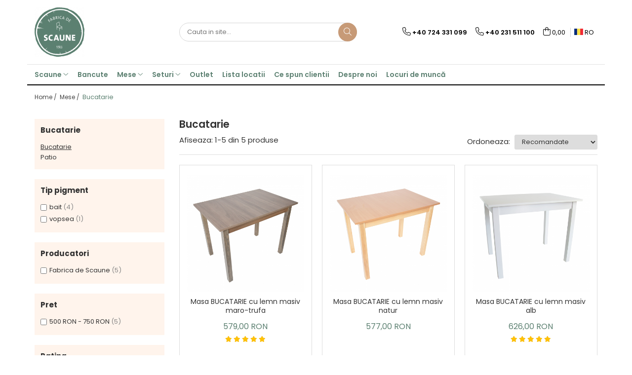

--- FILE ---
content_type: text/html; charset=UTF-8
request_url: https://www.fabricadescaune.com/bucatarie/r0-5
body_size: 20796
content:
<!DOCTYPE html>

<html lang="ro-ro">

	<head>
		<meta charset="UTF-8">

		<script src="https://gomagcdn.ro/themes/fashion/js/lazysizes.min.js?v=10221307-4.243" async=""></script>

		<script>
			function g_js(callbk){typeof callbk === 'function' ? window.addEventListener("DOMContentLoaded", callbk, false) : false;}
		</script>

					<link rel="icon" sizes="48x48" href="https://gomagcdn.ro/domains2/fabricadescaune.com/files/favicon/favicon7190.png">
			<link rel="apple-touch-icon" sizes="180x180" href="https://gomagcdn.ro/domains2/fabricadescaune.com/files/favicon/favicon7190.png">
		
		<style>
			/*body.loading{overflow:hidden;}
			body.loading #wrapper{opacity: 0;visibility: hidden;}
			body #wrapper{opacity: 1;visibility: visible;transition:all .1s ease-out;}*/

			.main-header .main-menu{min-height:43px;}
			.-g-hide{visibility:hidden;opacity:0;}

					</style>
					<link rel="preconnect" href="https://fonts.googleapis.com" >
					<link rel="preconnect" href="https://fonts.gstatic.com" crossorigin>
		
		<link rel="preconnect" href="https://gomagcdn.ro"><link rel="dns-prefetch" href="https://fonts.googleapis.com" /><link rel="dns-prefetch" href="https://fonts.gstatic.com" /><link rel="dns-prefetch" href="https://connect.facebook.net" /><link rel="dns-prefetch" href="https://www.facebook.com" /><link rel="dns-prefetch" href="https://www.googletagmanager.com" />

					<link rel="preload" as="image" href="https://gomagcdn.ro/domains2/fabricadescaune.com/files/product/large/masa-bucatarie-maro-trufa-1374-1197.jpg"   >
					<link rel="preload" as="image" href="https://gomagcdn.ro/domains2/fabricadescaune.com/files/product/large/masa-bucatarie-maro-trufa-copie-1375-7663.jpg"   >
					<link rel="preload" as="style" href="https://fonts.googleapis.com/css2?family=Montserrat:ital,wght@0,300;0,400;0,600;0,700;1,300;1,400&display=swap" fetchpriority="high" onload="this.onload=null;this.rel='stylesheet'" crossorigin>
		
		<link rel="preload" href="https://gomagcdn.ro/themes/fashion/js/plugins.js?v=10221307-4.243" as="script">

		
					<link rel="preload" href="https://www.fabricadescaune.com/theme/default.js?v=41748004682" as="script">
				
		<link rel="preload" href="https://gomagcdn.ro/themes/fashion/js/dev.js?v=10221307-4.243" as="script">

					<noscript>
				<link rel="stylesheet" href="https://fonts.googleapis.com/css2?family=Montserrat:ital,wght@0,300;0,400;0,600;0,700;1,300;1,400&display=swap">
			</noscript>
		
					<link rel="stylesheet" href="https://gomagcdn.ro/themes/fashion/css/main-min.css?v=10221307-4.243-1" data-values='{"blockScripts": "1"}'>
		
					<link rel="stylesheet" href="https://www.fabricadescaune.com/theme/default.css?v=41748004682">
		
						<link rel="stylesheet" href="https://gomagcdn.ro/themes/fashion/css/dev-style.css?v=10221307-4.243-1">
		
		
		
		<link rel="alternate" hreflang="ro-ro" href="https://www.fabricadescaune.com/bucatarie"><link rel="alternate" hreflang="en" href="https://www.fabricadescaune.com/en/bucatarie"><link rel="alternate" hreflang="x-default" href="https://www.fabricadescaune.com/bucatarie">
							
		<meta name="expires" content="never">
		<meta name="revisit-after" content="1 days">
					<meta name="author" content="Gomag">
				<title>Bucatarie</title>


					<meta name="robots" content="index,follow" />
						
		<meta name="description" content="Bucatarie">
		<meta class="viewport" name="viewport" content="width=device-width, initial-scale=1.0, user-scalable=no">
							<meta property="og:description" content="Bucatarie"/>
							<meta property="og:image" content="https://www.fabricadescaune.comhttps://gomagcdn.ro/domains2/fabricadescaune.com/files/company/logo3402.png"/>
															<link rel="canonical" href="https://www.fabricadescaune.com/bucatarie" />
			<meta property="og:url" content="https://www.fabricadescaune.com/bucatarie"/>
						
		<meta name="distribution" content="Global">
		<meta name="owner" content="www.fabricadescaune.com">
		<meta name="publisher" content="www.fabricadescaune.com">
		<meta name="rating" content="General">
		<meta name="copyright" content="Copyright www.fabricadescaune.com 2026. All rights reserved">
		<link rel="search" href="https://www.fabricadescaune.com/opensearch.ro.xml" type="application/opensearchdescription+xml" title="Cautare"/>

		
							<script src="https://gomagcdn.ro/themes/fashion/js/jquery-2.1.4.min.js"></script>
			<script defer src="https://gomagcdn.ro/themes/fashion/js/jquery.autocomplete.js?v=20181023"></script>
			<script src="https://gomagcdn.ro/themes/fashion/js/gomag.config.js?v=10221307-4.243"></script>
			<script src="https://gomagcdn.ro/themes/fashion/js/gomag.js?v=10221307-4.243"></script>
		
													<!-- Global site tag (gtag.js) - Google Analytics -->
<script async src="https://www.googletagmanager.com/gtag/js?id=G-XBTEGR1463"></script>
	<script>
 window.dataLayer = window.dataLayer || [];
  function gtag(){dataLayer.push(arguments);}
    var cookieValue = '';
  var name = 'g_c_consent' + "=";
  var decodedCookie = decodeURIComponent(document.cookie);
  var ca = decodedCookie.split(';');
  for(var i = 0; i <ca.length; i++) {
	var c = ca[i];
	while (c.charAt(0) == ' ') {
	  c = c.substring(1);
	}
	if (c.indexOf(name) == 0) {
	  cookieValue = c.substring(name.length, c.length);
	}
  }



if(cookieValue == ''){
	gtag('consent', 'default', {
	  'ad_storage': 'granted',
	  'ad_user_data': 'granted',
	  'ad_personalization': 'granted',
	  'analytics_storage': 'granted',
	  'personalization_storage': 'granted',
	  'functionality_storage': 'granted',
	  'security_storage': 'granted'
	});
	} else if(cookieValue != '-1'){


			gtag('consent', 'default', {
			'ad_storage': 'granted',
			'ad_user_data': 'granted',
			'ad_personalization': 'granted',
			'analytics_storage': 'granted',
			'personalization_storage': 'granted',
			'functionality_storage': 'granted',
			'security_storage': 'granted'
		});
	} else {
	 gtag('consent', 'default', {
		  'ad_storage': 'denied',
		  'ad_user_data': 'denied',
		  'ad_personalization': 'denied',
		  'analytics_storage': 'denied',
			'personalization_storage': 'denied',
			'functionality_storage': 'denied',
			'security_storage': 'denied'
		});

		 }
</script>
<script>

	
  gtag('js', new Date());

 
$.Gomag.bind('Cookie/Policy/Consent/Denied', function(){
	gtag('consent', 'update', {
		  'ad_storage': 'denied',
		  'ad_user_data': 'denied',
		  'ad_personalization': 'denied',
		  'analytics_storage': 'denied',
			'personalization_storage': 'denied',
			'functionality_storage': 'denied',
			'security_storage': 'denied'
		});
		})
$.Gomag.bind('Cookie/Policy/Consent/Granted', function(){
	gtag('consent', 'update', {
		  'ad_storage': 'granted',
		  'ad_user_data': 'granted',
		  'ad_personalization': 'granted',
		  'analytics_storage': 'granted',
			'personalization_storage': 'granted',
			'functionality_storage': 'granted',
			'security_storage': 'granted'
		});
		})
  gtag('config', 'G-XBTEGR1463', {allow_enhanced_conversions: true });
</script>
<script>
	function gaBuildProductVariant(product)
	{
		let _return = '';
		if(product.version != undefined)
		{
			$.each(product.version, function(i, a){
				_return += (_return == '' ? '' : ', ')+a.value;
			})
		}
		return _return;
	}

</script>
<script>
	$.Gomag.bind('Product/Add/To/Cart/After/Listing', function gaProductAddToCartLV4(event, data) {
		if(data.product !== undefined) {
			var gaProduct = false;
			if(typeof(gaProducts) != 'undefined' && gaProducts[data.product.id] != undefined)
			{
				gaProduct = gaProducts[data.product.id];

			}

			if(gaProduct == false)
			{
				gaProduct = {};
				gaProduct.item_id = data.product.sku;
				gaProduct.currency = data.product.currency ? (String(data.product.currency).toLowerCase() == 'lei' ? 'RON' : data.product.currency) : 'RON';
				gaProduct.item_name =  data.product.name ;
				gaProduct.item_variant= gaBuildProductVariant(data.product);
				gaProduct.item_brand = data.product.brand;
				gaProduct.item_category = data.product.category;

			}

			gaProduct.price = parseFloat(data.product.price).toFixed(2);
			gaProduct.quantity = data.product.productQuantity;
			gtag("event", "add_to_cart", {
				currency: gaProduct.currency,
				value: parseFloat(gaProduct.price) * parseFloat(gaProduct.quantity),
				items: [
					gaProduct
				]
			});

		}
	})
	$.Gomag.bind('Product/Add/To/Cart/After/Details', function gaProductAddToCartDV4(event, data){

		if(data.product !== undefined){

			var gaProduct = false;
			if(
				typeof(gaProducts) != 'undefined'
				&&
				gaProducts[data.product.id] != undefined
			)
			{
				var gaProduct = gaProducts[data.product.id];
			}

			if(gaProduct == false)
			{
				gaProduct = {};
				gaProduct.item_id = data.product.sku;
				gaProduct.currency = data.product.currency ? (String(data.product.currency).toLowerCase() == 'lei' ? 'RON' : data.product.currency) : 'RON';
				gaProduct.item_name =  data.product.name ;
				gaProduct.item_variant= gaBuildProductVariant(data.product);
				gaProduct.item_brand = data.product.brand;
				gaProduct.item_category = data.product.category;

			}

			gaProduct.price = parseFloat(data.product.price).toFixed(2);
			gaProduct.quantity = data.product.productQuantity;


			gtag("event", "add_to_cart", {
			  currency: gaProduct.currency,
			  value: parseFloat(gaProduct.price) * parseFloat(gaProduct.quantity),
			  items: [
				gaProduct
			  ]
			});
        }

	})
	 $.Gomag.bind('Product/Remove/From/Cart', function gaProductRemovedFromCartV4(event, data){
		var envData = $.Gomag.getEnvData();
		var products = envData.products;

		if(data.data.product !== undefined && products[data.data.product] !== undefined){


			var dataProduct = products[data.data.product];


			gaProduct = {};
			gaProduct.item_id = dataProduct.sku;

			gaProduct.item_name =   dataProduct.name ;
			gaProduct.currency = dataProduct.currency ? (String(dataProduct.currency).toLowerCase() == 'lei' ? 'RON' : dataProduct.currency) : 'RON';
			gaProduct.item_category = dataProduct.category;
			gaProduct.item_brand = dataProduct.brand;
			gaProduct.price = parseFloat(dataProduct.price).toFixed(2);
			gaProduct.quantity = data.data.quantity;
			gaProduct.item_variant= gaBuildProductVariant(dataProduct);
			gtag("event", "remove_from_cart", {
			  currency: gaProduct.currency,
			  value: parseFloat(gaProduct.price) * parseFloat(gaProduct.quantity),
			  items: [
				gaProduct
			  ]
			});
        }

	});

	 $.Gomag.bind('Cart/Quantity/Update', function gaCartQuantityUpdateV4(event, data){
		var envData = $.Gomag.getEnvData();
		var products = envData.products;
		if(!data.data.finalQuantity || !data.data.initialQuantity)
		{
			return false;
		}
		var dataProduct = products[data.data.product];
		if(dataProduct == undefined)
		{
			return false;
		}

		gaProduct = {};
		gaProduct.item_id = dataProduct.sku;
		gaProduct.currency = dataProduct.currency ? (String(dataProduct.currency).toLowerCase() == 'lei' ? 'RON' : dataProduct.currency) : 'RON';
		gaProduct.item_name =  dataProduct.name ;

		gaProduct.item_category = dataProduct.category;
		gaProduct.item_brand = dataProduct.brand;
		gaProduct.price = parseFloat(dataProduct.price).toFixed(2);
		gaProduct.item_variant= gaBuildProductVariant(dataProduct);
		if(parseFloat(data.data.initialQuantity) < parseFloat(data.data.finalQuantity))
		{
			var quantity = parseFloat(data.data.finalQuantity) - parseFloat(data.data.initialQuantity);
			gaProduct.quantity = quantity;

			gtag("event", "add_to_cart", {
			  currency: gaProduct.currency,
			  value: parseFloat(gaProduct.price) * parseFloat(gaProduct.quantity),
			  items: [
				gaProduct
			  ]
			});
		}
		else if(parseFloat(data.data.initialQuantity) > parseFloat(data.data.finalQuantity))
		{
			var quantity = parseFloat(data.data.initialQuantity) - parseFloat(data.data.finalQuantity);
			gaProduct.quantity = quantity;
			gtag("event", "remove_from_cart", {
			  currency: gaProduct.currency,
			  value: parseFloat(gaProduct.price) * parseFloat(gaProduct.quantity),
			  items: [
				gaProduct
			  ]
			});
		}

	});

</script>
<script>
function gmsc(name, value)
{
	if(value != undefined && value)
	{
		var expires = new Date();
		expires.setTime(expires.getTime() + parseInt(3600*24*1000*90));
		document.cookie = encodeURIComponent(name) + "=" + encodeURIComponent(value) + '; expires='+ expires.toUTCString() + "; path=/";
	}
}
let gmqs = window.location.search;
let gmup = new URLSearchParams(gmqs);
gmsc('g_sc', gmup.get('shop_campaign'));
gmsc('shop_utm_campaign', gmup.get('utm_campaign'));
gmsc('shop_utm_medium', gmup.get('utm_medium'));
gmsc('shop_utm_source', gmup.get('utm_source'));
</script><!-- Facebook Pixel Code -->
				<script>
				!function(f,b,e,v,n,t,s){if(f.fbq)return;n=f.fbq=function(){n.callMethod?
				n.callMethod.apply(n,arguments):n.queue.push(arguments)};if(!f._fbq)f._fbq=n;
				n.push=n;n.loaded=!0;n.version="2.0";n.queue=[];t=b.createElement(e);t.async=!0;
				t.src=v;s=b.getElementsByTagName(e)[0];s.parentNode.insertBefore(t,s)}(window,
				document,"script","//connect.facebook.net/en_US/fbevents.js");

				fbq("init", "1013170692757598");
				fbq("track", "PageView");</script>
				<!-- End Facebook Pixel Code -->
				<script>
				$.Gomag.bind('User/Ajax/Data/Loaded', function(event, data){
					if(data != undefined && data.data != undefined)
					{
						var eventData = data.data;
						if(eventData.facebookUserData != undefined)
						{
							$('body').append(eventData.facebookUserData);
						}
					}
				})
				</script>
				<meta name="facebook-domain-verification" content="km2iewzl77sfvwvltg7q1ykagbuto4" /> <meta name="p:domain_verify" content="5f97be3fe50cec73091988ac73c82d4f"/>					
		
	</head>

	<body class="" style="">

		<script >
			function _addCss(url, attribute, value, loaded){
				var _s = document.createElement('link');
				_s.rel = 'stylesheet';
				_s.href = url;
				_s.type = 'text/css';
				if(attribute)
				{
					_s.setAttribute(attribute, value)
				}
				if(loaded){
					_s.onload = function(){
						var dom = document.getElementsByTagName('body')[0];
						//dom.classList.remove('loading');
					}
				}
				var _st = document.getElementsByTagName('link')[0];
				_st.parentNode.insertBefore(_s, _st);
			}
			//_addCss('https://fonts.googleapis.com/css2?family=Open+Sans:ital,wght@0,300;0,400;0,600;0,700;1,300;1,400&display=swap');
			_addCss('https://gomagcdn.ro/themes/_fonts/Open-Sans.css');

		</script>
		<script>
				/*setTimeout(
				  function()
				  {
				   document.getElementsByTagName('body')[0].classList.remove('loading');
				  }, 1000);*/
		</script>
							
		
		<div id="wrapper">
			<!-- BLOCK:5a8a3c47e125d411e7f979bcaf8bdfec start -->
<div id="_cartSummary" class="hide"></div>

<script >
	$(document).ready(function() {

		$(document).on('keypress', '.-g-input-loader', function(){
			$(this).addClass('-g-input-loading');
		})

		$.Gomag.bind('Product/Add/To/Cart/After', function(eventResponse, properties)
		{
									var data = JSON.parse(properties.data);
			$('.q-cart').html(data.quantity);
			if(parseFloat(data.quantity) > 0)
			{
				$('.q-cart').removeClass('hide');
			}
			else
			{
				$('.q-cart').addClass('hide');
			}
			$('.cartPrice').html(data.subtotal + ' ' + data.currency);
			$('.cartProductCount').html(data.quantity);


		})
		$('#_cartSummary').on('updateCart', function(event, cart) {
			var t = $(this);

			$.get('https://www.fabricadescaune.com/cart-update', {
				cart: cart
			}, function(data) {

				$('.q-cart').html(data.quantity);
				if(parseFloat(data.quantity) > 0)
				{
					$('.q-cart').removeClass('hide');
				}
				else
				{
					$('.q-cart').addClass('hide');
				}
				$('.cartPrice').html(data.subtotal + ' ' + data.currency);
				$('.cartProductCount').html(data.quantity);
			}, 'json');
			window.ga = window.ga || function() {
				(ga.q = ga.q || []).push(arguments)
			};
			ga('send', 'event', 'Buton', 'Click', 'Adauga_Cos');
		});

		if(window.gtag_report_conversion) {
			$(document).on("click", 'li.phone-m', function() {
				var phoneNo = $('li.phone-m').children( "a").attr('href');
				gtag_report_conversion(phoneNo);
			});

		}

	});
</script>



<header class="main-header container-bg clearfix" data-block="headerBlock">
	<div class="discount-tape container-h full -g-hide" id="_gomagHellobar"></div>

		
	<div class="top-head-bg container-h full">

		<div class="top-head container-h">
			<div class="row">
				<div class="col-md-3 col-sm-3 col-xs-5 logo-h">
					
	<a href="https://www.fabricadescaune.com" id="logo" data-pageId="2">
		<img src="https://gomagcdn.ro/domains2/fabricadescaune.com/files/company/logo3402.png" fetchpriority="high" class="img-responsive" alt="" title="" width="200" height="50" style="width:auto;">
	</a>
				</div>
				<div class="col-md-4 col-sm-4 col-xs-7 main search-form-box">
					
<form name="search-form" class="search-form" action="https://www.fabricadescaune.com/produse" id="_searchFormMainHeader">

	<input id="_autocompleteSearchMainHeader" name="c" class="input-placeholder -g-input-loader" type="text" placeholder="Cauta in site..." aria-label="Search"  value="">
	<button id="_doSearch" class="search-button" aria-hidden="true">
		<i class="fa fa-search" aria-hidden="true"></i>
	</button>

				<script >
			$(document).ready(function() {

				$('#_autocompleteSearchMainHeader').autocomplete({
					serviceUrl: 'https://www.fabricadescaune.com/autocomplete',
					minChars: 2,
					deferRequestBy: 700,
					appendTo: '#_searchFormMainHeader',
					width: parseInt($('#_doSearch').offset().left) - parseInt($('#_autocompleteSearchMainHeader').offset().left),
					formatResult: function(suggestion, currentValue) {
						return suggestion.value;
					},
					onSelect: function(suggestion) {
						$(this).val(suggestion.data);
					},
					onSearchComplete: function(suggestion) {
						$(this).removeClass('-g-input-loading');
					}
				});
				$(document).on('click', '#_doSearch', function(e){
					e.preventDefault();
					if($('#_autocompleteSearchMainHeader').val() != '')
					{
						$('#_searchFormMainHeader').submit();
					}
				})
			});
		</script>
	

</form>
				</div>
				<div class="col-md-5 col-sm-5 acount-section">
					
<ul>
	<li class="search-m hide">
		<a href="#" class="-g-no-url" aria-label="Cauta in site..." data-pageId="">
			<i class="fa fa-search search-open" aria-hidden="true"></i>
			<i style="display:none" class="fa fa-times search-close" aria-hidden="true"></i>
		</a>
	</li>
	<li class="-g-user-icon -g-user-icon-empty">
			
	</li>
	
				<li class="contact-header">
			<a href="tel:+40 724 331 099" aria-label="Contacteaza-ne" data-pageId="3">
				<i class="fa fa-phone" aria-hidden="true"></i>
									<span class="count-phone">1</span>
								<span>+40 724 331 099</span>
			</a>
		</li>
				<li class="contact-header -g-contact-phone2">
			<a href="tel:+40 231 511 100" aria-label="Contacteaza-ne" data-pageId="3">
				<i class="fa fa-phone" aria-hidden="true"></i>
				<span class="count-phone">2</span>
				<span>+40 231 511 100</span>
			</a>
		</li>
		<li class="wishlist-header hide">
		<a href="https://www.fabricadescaune.com/wishlist" aria-label="Wishlist" data-pageId="28">
			<span class="-g-wishlist-product-count -g-hide"></span>
			<i class="fa fa-heart-o" aria-hidden="true"></i>
			<span class="">Favorite</span>
		</a>
	</li>
	<li class="cart-header-btn cart">
		<a class="cart-drop _showCartHeader" href="https://www.fabricadescaune.com/cos-de-cumparaturi" aria-label="Cos de cumparaturi">
			<span class="q-cart hide">0</span>
			<i class="fa fa-shopping-bag" aria-hidden="true"></i>
			<span class="count cartPrice">0,00
				
			</span>
		</a>
					<div class="cart-dd  _cartShow cart-closed"></div>
			</li>

			<li class="international-header">
			<span class="flag-select">
				<img src="https://gomagcdn.ro/themes/fashion/gfx/ro-i.png" style="margin-bottom: 3px;" height="13" width="18" alt="Ro"> RO			</span>
			<ul class="flag-drop">
								<li class="language-header">
				<span class="international-title">Limba</span>
					<ul class="international-holder">
													<li>
								<a class="text-default" data-lang="ro" href="https://www.fabricadescaune.com" aria-label="Limba ro">
									<img src="https://gomagcdn.ro/themes/fashion/gfx/ro-i.png" height="13" width="18" alt="ro">
									Romana
								</a>
							</li>
													<li>
								<a class="text-default" data-lang="en" href="https://www.fabricadescaune.com/en" aria-label="Limba en">
									<img src="https://gomagcdn.ro/themes/fashion/gfx/en-i.png" height="13" width="18" alt="en">
									English
								</a>
							</li>
											</ul>
				</li>
											</ul>
		</li>
	</ul>

	<script>
		$(document).ready(function() {
			//Cart
							$('.cart').mouseenter(function() {
					$.Gomag.showCartSummary('div._cartShow');
				}).mouseleave(function() {
					$.Gomag.hideCartSummary('div._cartShow');
					$('div._cartShow').removeClass('cart-open');
				});
						$(document).on('click', '.dropdown-toggle', function() {
				window.location = $(this).attr('href');
			})
		})
	</script>

				</div>
			</div>
		</div>
	</div>


<div id="navigation">
	<nav id="main-menu" class="main-menu container-h full clearfix">
		<a href="#" class="menu-trg -g-no-url" title="Produse">
			<span>&nbsp;</span>
		</a>
		
<div class="container-h nav-menu-hh clearfix">

	<!-- BASE MENU -->
	<ul class="
			nav-menu base-menu container-h
			
			
		">

		

			
		<li class="menu-drop __GomagMM ">
							<a
					href="https://www.fabricadescaune.com/scaune"
					class="  "
					rel="  "
					
					title="Scaune"
					data-Gomag=''
					data-block-name="mainMenuD0"
					data-pageId= "80"
					data-block="mainMenuD">
											<span class="list">Scaune</span>
						<i class="fa fa-angle-down"></i>
				</a>

									<div class="menu-dd">
										<ul class="drop-list clearfix w100">
																																						<li class="fl">
										<div class="col">
											<p class="title">
												<a
												href="https://www.fabricadescaune.com/scaune-pliante"
												class="title    "
												rel="  "
												
												title="Scaune pliabile"
												data-Gomag=''
												data-block-name="mainMenuD1"
												data-block="mainMenuD"
												data-pageId= "80"
												>
																										Scaune pliabile
												</a>
											</p>
																																															<a
														href="https://www.fabricadescaune.com/igor"
														rel="  "
														
														title="Igor"
														class="    "
														data-Gomag=''
														data-block-name="mainMenuD2"
														data-block="mainMenuD"
														data-pageId=""
													>
																												<i class="fa fa-angle-right"></i>
														<span>Igor</span>
													</a>
																									<a
														href="https://www.fabricadescaune.com/igor-tapitat"
														rel="  "
														
														title="Igor tapitat"
														class="    "
														data-Gomag=''
														data-block-name="mainMenuD2"
														data-block="mainMenuD"
														data-pageId=""
													>
																												<i class="fa fa-angle-right"></i>
														<span>Igor tapitat</span>
													</a>
																									<a
														href="https://www.fabricadescaune.com/lori"
														rel="  "
														
														title="Lori"
														class="    "
														data-Gomag=''
														data-block-name="mainMenuD2"
														data-block="mainMenuD"
														data-pageId=""
													>
																												<i class="fa fa-angle-right"></i>
														<span>Lori</span>
													</a>
																							
										</div>
									</li>
																																<li class="fl">
										<div class="col">
											<p class="title">
												<a
												href="https://www.fabricadescaune.com/scaune-fixe"
												class="title    "
												rel="  "
												
												title="Scaune fixe/Dining"
												data-Gomag=''
												data-block-name="mainMenuD1"
												data-block="mainMenuD"
												data-pageId= "80"
												>
																										Scaune fixe/Dining
												</a>
											</p>
																																															<a
														href="https://www.fabricadescaune.com/andreas"
														rel="  "
														
														title="Andreas"
														class="    "
														data-Gomag=''
														data-block-name="mainMenuD2"
														data-block="mainMenuD"
														data-pageId=""
													>
																												<i class="fa fa-angle-right"></i>
														<span>Andreas</span>
													</a>
																									<a
														href="https://www.fabricadescaune.com/madeira"
														rel="  "
														
														title="Madeira"
														class="    "
														data-Gomag=''
														data-block-name="mainMenuD2"
														data-block="mainMenuD"
														data-pageId=""
													>
																												<i class="fa fa-angle-right"></i>
														<span>Madeira</span>
													</a>
																									<a
														href="https://www.fabricadescaune.com/silvana-masiv"
														rel="  "
														
														title="Silvana masiv"
														class="    "
														data-Gomag=''
														data-block-name="mainMenuD2"
														data-block="mainMenuD"
														data-pageId=""
													>
																												<i class="fa fa-angle-right"></i>
														<span>Silvana masiv</span>
													</a>
																									<a
														href="https://www.fabricadescaune.com/silvana-tapitat"
														rel="  "
														
														title="Silvana tapitat"
														class="    "
														data-Gomag=''
														data-block-name="mainMenuD2"
														data-block="mainMenuD"
														data-pageId=""
													>
																												<i class="fa fa-angle-right"></i>
														<span>Silvana tapitat</span>
													</a>
																									<a
														href="https://www.fabricadescaune.com/sonya-masiv"
														rel="  "
														
														title="Sonya masiv"
														class="    "
														data-Gomag=''
														data-block-name="mainMenuD2"
														data-block="mainMenuD"
														data-pageId=""
													>
																												<i class="fa fa-angle-right"></i>
														<span>Sonya masiv</span>
													</a>
																									<a
														href="https://www.fabricadescaune.com/toronto"
														rel="  "
														
														title="Toronto"
														class="    "
														data-Gomag=''
														data-block-name="mainMenuD2"
														data-block="mainMenuD"
														data-pageId=""
													>
																												<i class="fa fa-angle-right"></i>
														<span>Toronto</span>
													</a>
																									<a
														href="https://www.fabricadescaune.com/venetia-masiv"
														rel="  "
														
														title="Venetia masiv"
														class="    "
														data-Gomag=''
														data-block-name="mainMenuD2"
														data-block="mainMenuD"
														data-pageId=""
													>
																												<i class="fa fa-angle-right"></i>
														<span>Venetia masiv</span>
													</a>
																									<a
														href="https://www.fabricadescaune.com/venetia-tapitat"
														rel="  "
														
														title="Venetia tapitat"
														class="    "
														data-Gomag=''
														data-block-name="mainMenuD2"
														data-block="mainMenuD"
														data-pageId=""
													>
																												<i class="fa fa-angle-right"></i>
														<span>Venetia tapitat</span>
													</a>
																							
										</div>
									</li>
																																<li class="fl">
										<div class="col">
											<p class="title">
												<a
												href="https://www.fabricadescaune.com/scaune-bar"
												class="title    "
												rel="  "
												
												title="Bar"
												data-Gomag=''
												data-block-name="mainMenuD1"
												data-block="mainMenuD"
												data-pageId= "80"
												>
																										Bar
												</a>
											</p>
																																															<a
														href="https://www.fabricadescaune.com/bar"
														rel="  "
														
														title="Bar (75 cm)"
														class="    "
														data-Gomag=''
														data-block-name="mainMenuD2"
														data-block="mainMenuD"
														data-pageId=""
													>
																												<i class="fa fa-angle-right"></i>
														<span>Bar (75 cm)</span>
													</a>
																									<a
														href="https://www.fabricadescaune.com/isla"
														rel="  "
														
														title="Isla (65 cm)"
														class="    "
														data-Gomag=''
														data-block-name="mainMenuD2"
														data-block="mainMenuD"
														data-pageId=""
													>
																												<i class="fa fa-angle-right"></i>
														<span>Isla (65 cm)</span>
													</a>
																									<a
														href="https://www.fabricadescaune.com/venetia"
														rel="  "
														
														title="Venetia Bar (75 cm)"
														class="    "
														data-Gomag=''
														data-block-name="mainMenuD2"
														data-block="mainMenuD"
														data-pageId=""
													>
																												<i class="fa fa-angle-right"></i>
														<span>Venetia Bar (75 cm)</span>
													</a>
																							
										</div>
									</li>
																																<li class="fl">
										<div class="col">
											<p class="title">
												<a
												href="https://www.fabricadescaune.com/tabureti"
												class="title    "
												rel="  "
												
												title="Tabureti"
												data-Gomag=''
												data-block-name="mainMenuD1"
												data-block="mainMenuD"
												data-pageId= "80"
												>
																										Tabureti
												</a>
											</p>
																																															<a
														href="https://www.fabricadescaune.com/chriss"
														rel="  "
														
														title="Chriss"
														class="    "
														data-Gomag=''
														data-block-name="mainMenuD2"
														data-block="mainMenuD"
														data-pageId=""
													>
																												<i class="fa fa-angle-right"></i>
														<span>Chriss</span>
													</a>
																									<a
														href="https://www.fabricadescaune.com/sauna"
														rel="  "
														
														title="Sauna"
														class="    "
														data-Gomag=''
														data-block-name="mainMenuD2"
														data-block="mainMenuD"
														data-pageId=""
													>
																												<i class="fa fa-angle-right"></i>
														<span>Sauna</span>
													</a>
																							
										</div>
									</li>
																													</ul>
																	</div>
									
		</li>
		
		<li class="menu-drop __GomagMM ">
								<a
						href="https://www.fabricadescaune.com/bancute"
						class="    "
						rel="  "
						
						title="Bancute"
						data-Gomag=''
						data-block-name="mainMenuD0"  data-block="mainMenuD" data-pageId= "80">
												<span class="list">Bancute</span>
					</a>
				
		</li>
		
		<li class="menu-drop __GomagMM ">
							<a
					href="https://www.fabricadescaune.com/mese"
					class="  "
					rel="  "
					
					title="Mese"
					data-Gomag=''
					data-block-name="mainMenuD0"
					data-pageId= "80"
					data-block="mainMenuD">
											<span class="list">Mese</span>
						<i class="fa fa-angle-down"></i>
				</a>

									<div class="menu-dd">
										<ul class="drop-list clearfix w100">
																																						<li class="fl">
										<div class="col">
											<p class="title">
												<a
												href="https://www.fabricadescaune.com/bucatarie"
												class="title  -g-active-menu  "
												rel="  "
												
												title="Bucatarie"
												data-Gomag=''
												data-block-name="mainMenuD1"
												data-block="mainMenuD"
												data-pageId= "80"
												>
																										Bucatarie
												</a>
											</p>
																						
										</div>
									</li>
																																<li class="fl">
										<div class="col">
											<p class="title">
												<a
												href="https://www.fabricadescaune.com/patio"
												class="title    "
												rel="  "
												
												title="Patio"
												data-Gomag=''
												data-block-name="mainMenuD1"
												data-block="mainMenuD"
												data-pageId= "80"
												>
																										Patio
												</a>
											</p>
																						
										</div>
									</li>
																													</ul>
																	</div>
									
		</li>
		
		<li class="menu-drop __GomagMM ">
							<a
					href="https://www.fabricadescaune.com/seturi"
					class="  "
					rel="  "
					
					title="Seturi"
					data-Gomag=''
					data-block-name="mainMenuD0"
					data-pageId= "80"
					data-block="mainMenuD">
											<span class="list">Seturi</span>
						<i class="fa fa-angle-down"></i>
				</a>

									<div class="menu-dd">
										<ul class="drop-list clearfix w100">
																																						<li class="fl">
										<div class="col">
											<p class="title">
												<a
												href="https://www.fabricadescaune.com/cucina-4p"
												class="title    "
												rel="  "
												
												title="Cucina 4P"
												data-Gomag=''
												data-block-name="mainMenuD1"
												data-block="mainMenuD"
												data-pageId= "80"
												>
																										Cucina 4P
												</a>
											</p>
																						
										</div>
									</li>
																													</ul>
																	</div>
									
		</li>
		
		<li class="menu-drop __GomagMM ">
								<a
						href="https://www.fabricadescaune.com/outlet"
						class="    "
						rel="  "
						
						title="Outlet"
						data-Gomag=''
						data-block-name="mainMenuD0"  data-block="mainMenuD" data-pageId= "80">
												<span class="list">Outlet</span>
					</a>
				
		</li>
						
		

	
		<li class="menu-drop __GomagSM   ">

			<a
				href="https://www.fabricadescaune.com/locatii"
				rel="  "
				
				title="Lista locatii"
				data-Gomag=''
				data-block="mainMenuD"
				data-pageId= ""
				class=" "
			>
								Lista locatii
							</a>
					</li>
	
		<li class="menu-drop __GomagSM   ">

			<a
				href="https://www.fabricadescaune.com/testimoniale"
				rel="  "
				
				title="Ce spun clientii"
				data-Gomag=''
				data-block="mainMenuD"
				data-pageId= "38"
				class=" "
			>
								Ce spun clientii
							</a>
					</li>
	
		<li class="menu-drop __GomagSM   ">

			<a
				href="https://www.fabricadescaune.com/despre-noi"
				rel="  "
				
				title="Despre noi"
				data-Gomag=''
				data-block="mainMenuD"
				data-pageId= "11"
				class=" "
			>
								Despre noi
							</a>
					</li>
	
		<li class="menu-drop __GomagSM   ">

			<a
				href="https://www.fabricadescaune.com/locuri-de-munca"
				rel="  "
				
				title="Locuri de muncă"
				data-Gomag=''
				data-block="mainMenuD"
				data-pageId= "132"
				class=" "
			>
								Locuri de muncă
							</a>
					</li>
	
		
	</ul> <!-- end of BASE MENU -->

</div>		<ul class="mobile-icon fr">

							<li class="phone-m">
					<a href="tel:+40 724 331 099" title="Contacteaza-ne">
													<span class="count-phone">1</span>
												<i class="fa fa-phone" aria-hidden="true"></i>
					</a>
				</li>
										<li class="phone-m -g-contact-phone2">
					<a href="tel:+40 231 511 100" title="Contacteaza-ne">
						<span class="count-phone">2</span>
						<i class="fa fa-phone" aria-hidden="true"></i>
					</a>
				</li>
						<li class="user-m -g-user-icon -g-user-icon-empty">
			</li>
			<li class="wishlist-header-m hide">
				<a href="https://www.fabricadescaune.com/wishlist">
					<span class="-g-wishlist-product-count"></span>
					<i class="fa fa-heart-o" aria-hidden="true"></i>

				</a>
			</li>
			<li class="cart-m">
				<a href="https://www.fabricadescaune.com/cos-de-cumparaturi">
					<span class="q-cart hide">0</span>
					<i class="fa fa-shopping-bag" aria-hidden="true"></i>
				</a>
			</li>
			<li class="search-m">
				<a href="#" class="-g-no-url" aria-label="Cauta in site...">
					<i class="fa fa-search search-open" aria-hidden="true"></i>
					<i style="display:none" class="fa fa-times search-close" aria-hidden="true"></i>
				</a>
			</li>
						<li class="international-header">
				<span class="flag-select">
					<img src="https://gomagcdn.ro/themes/fashion/gfx/ro-i.png" style="margin-bottom: 3px;" height="13" width="18" alt="Ro"> RO				</span>
				<ul class="flag-drop">
										<li class="language-header">
					<span class="international-title">Limba</span>
						<ul class="international-holder">
															<li>
									<a class="text-default" data-lang="ro" href="https://www.fabricadescaune.com">
										<img src="https://gomagcdn.ro/themes/fashion/gfx/ro-i.png" height="13" width="18" alt="ro">
										Romana
									</a>
								</li>
															<li>
									<a class="text-default" data-lang="en" href="https://www.fabricadescaune.com/en">
										<img src="https://gomagcdn.ro/themes/fashion/gfx/en-i.png" height="13" width="18" alt="en">
										English
									</a>
								</li>
													</ul>
					</li>
														</ul>
			</li>
				</ul>
	</nav>
	<!-- end main-nav -->

	<div style="display:none" class="search-form-box search-toggle">
		<form name="search-form" class="search-form" action="https://www.fabricadescaune.com/produse" id="_searchFormMobileToggle">
			<input id="_autocompleteSearchMobileToggle" name="c" class="input-placeholder -g-input-loader" type="text" autofocus="autofocus" value="" placeholder="Cauta in site..." aria-label="Search">
			<button id="_doSearchMobile" class="search-button" aria-hidden="true">
				<i class="fa fa-search" aria-hidden="true"></i>
			</button>

										<script >
					$(document).ready(function() {
						$('#_autocompleteSearchMobileToggle').autocomplete({
							serviceUrl: 'https://www.fabricadescaune.com/autocomplete',
							minChars: 2,
							deferRequestBy: 700,
							appendTo: '#_searchFormMobileToggle',
							width: parseInt($('#_doSearchMobile').offset().left) - parseInt($('#_autocompleteSearchMobileToggle').offset().left),
							formatResult: function(suggestion, currentValue) {
								return suggestion.value;
							},
							onSelect: function(suggestion) {
								$(this).val(suggestion.data);
							},
							onSearchComplete: function(suggestion) {
								$(this).removeClass('-g-input-loading');
							}
						});

						$(document).on('click', '#_doSearchMobile', function(e){
							e.preventDefault();
							if($('#_autocompleteSearchMobileToggle').val() != '')
							{
								$('#_searchFormMobileToggle').submit();
							}
						})
					});
				</script>
			
		</form>
	</div>
</div>

</header>
<!-- end main-header --><!-- BLOCK:5a8a3c47e125d411e7f979bcaf8bdfec end -->
			
<!-- category page start -->
 

		<div class="container-h container-bg breadcrumb-box clearfix  -g-breadcrumbs-container">
			<div class="breadcrumb breadcrumb2 bread-static">
				<div class="breadcrumbs-box">
					<ol>
						<li><a href="https://www.fabricadescaune.com/">Home&nbsp;/&nbsp;</a></li>

													<li><a href="https://www.fabricadescaune.com/mese">Mese&nbsp;/&nbsp;</a></li>
																											<li class="active">Bucatarie</li>
													
											</ol>
				</div>
			</div>
		</div>
 


<div id="category-page" class="container-h container-bg  ">
	<div class="row">

		<div class="category-content col-sm-9 col-xs-12 fr">

						
										<h1 class="catTitle"> Bucatarie </h1>
			
					</div>

		
			<div class="filter-group col-sm-3 col-xs-12" id="nav-filter">
				<div class="filter-holder">
															<div class="filter box -g-category-sidebar-categories -g-category-sidebar-leaf" data-filterkey="categories">
											<div class="title-h line">
																							 											<p class="title" data-categoryimage="">
											Bucatarie
										</p>
																														</div>
										<ul class="option-group cat ignoreMore">
																																																																																												
																																																									<li>
												<a
													class="active-account"
													href="https://www.fabricadescaune.com/bucatarie">
													Bucatarie
												</a>
												<span></span>
											</li>
																																																																								<li>
												<a
													
													href="https://www.fabricadescaune.com/patio">
													Patio
												</a>
												<span></span>
											</li>
																																													</ul>
				</div>
					
		
			
																																					<div class="filter box " data-filterkey="Tip pigment">
								<div class="title-h">
									<p class="title">
										Tip pigment
									</p>
								</div>

																	<ul class="option-group   ">
																																	<li class="">
													<label for="__label50">
														<input id="__label50"  type="checkbox" value="https://www.fabricadescaune.com/bucatarie/bait?_crawl=0" class="-g-filter-input" data-baseurl="bait" data-addnocrawl="1">
														<a href="https://www.fabricadescaune.com/bucatarie/bait?_crawl=0" class="-g-filter-label" data-filtervalue="bait">bait</a>
																													<span>(4)</span>
																											</label>
												</li>
																																												<li class="">
													<label for="__label52">
														<input id="__label52"  type="checkbox" value="https://www.fabricadescaune.com/bucatarie/vopsea?_crawl=0" class="-g-filter-input" data-baseurl="vopsea" data-addnocrawl="1">
														<a href="https://www.fabricadescaune.com/bucatarie/vopsea?_crawl=0" class="-g-filter-label" data-filtervalue="vopsea">vopsea</a>
																													<span>(1)</span>
																											</label>
												</li>
																														</ul>
									<span class="more-filter " data-text-swap="Vezi mai putine">Vezi mai multe</span>

															</div>
																																	<div class="filter box " data-filterkey="Producatori">
								<div class="title-h">
									<p class="title">
										Producatori
									</p>
								</div>

																	<ul class="option-group   ">
																																	<li class="">
													<label for="__labelbrand-1">
														<input id="__labelbrand-1"  type="checkbox" value="https://www.fabricadescaune.com/bucatarie/fabrica-de-scaune" class="-g-filter-input" data-baseurl="fabrica-de-scaune" data-addnocrawl="">
														<a href="https://www.fabricadescaune.com/bucatarie/fabrica-de-scaune" class="-g-filter-label" data-filtervalue="fabrica-de-scaune">Fabrica de Scaune</a>
																													<span>(5)</span>
																											</label>
												</li>
																														</ul>
									<span class="more-filter " data-text-swap="Vezi mai putine">Vezi mai multe</span>

															</div>
																																	<div class="filter box " data-filterkey="Pret">
								<div class="title-h">
									<p class="title">
										Pret
									</p>
								</div>

																	<ul class="option-group   ">
																																	<li class="">
													<label for="__labelprice-500-750">
														<input id="__labelprice-500-750"  type="checkbox" value="https://www.fabricadescaune.com/bucatarie/p500-750?_crawl=0" class="-g-filter-input" data-baseurl="p500-750" data-addnocrawl="1">
														<a href="https://www.fabricadescaune.com/bucatarie/p500-750?_crawl=0" class="-g-filter-label" data-filtervalue="p500-750">500 RON - 750 RON</a>
																													<span>(5)</span>
																											</label>
												</li>
																														</ul>
									<span class="more-filter " data-text-swap="Vezi mai putine">Vezi mai multe</span>

															</div>
																																	<div class="filter box " data-filterkey="Rating">
								<div class="title-h">
									<p class="title">
										Rating
									</p>
								</div>

																	<ul class="option-group option-imageAndText-group ">
										 																							<li class="">
													<label for="">
														<input  type="checkbox" value="https://www.fabricadescaune.com/bucatarie/r4-5?_crawl=0"  class="-g-filter-input" data-baseurl="r4-5" data-addnocrawl="1">
														<a href="https://www.fabricadescaune.com/bucatarie/r4-5?_crawl=0" class="-g-filter-label" data-filtervalue="r4-5" >Peste
															<div class="rating">
																																	<i class="fa fa-star on" aria-hidden="true"></i>
																																	<i class="fa fa-star on" aria-hidden="true"></i>
																																	<i class="fa fa-star on" aria-hidden="true"></i>
																																	<i class="fa fa-star on" aria-hidden="true"></i>
																																	<i class="fa fa-star " aria-hidden="true"></i>
																															</div>
														</a>
																													<span>(3)</span>
																											</label>
												</li>
																																												<li class="">
													<label for="">
														<input  type="checkbox" value="https://www.fabricadescaune.com/bucatarie/r3-5?_crawl=0"  class="-g-filter-input" data-baseurl="r3-5" data-addnocrawl="1">
														<a href="https://www.fabricadescaune.com/bucatarie/r3-5?_crawl=0" class="-g-filter-label" data-filtervalue="r3-5" >Peste
															<div class="rating">
																																	<i class="fa fa-star on" aria-hidden="true"></i>
																																	<i class="fa fa-star on" aria-hidden="true"></i>
																																	<i class="fa fa-star on" aria-hidden="true"></i>
																																	<i class="fa fa-star " aria-hidden="true"></i>
																																	<i class="fa fa-star " aria-hidden="true"></i>
																															</div>
														</a>
																													<span>(3)</span>
																											</label>
												</li>
																																												<li class="">
													<label for="">
														<input  type="checkbox" value="https://www.fabricadescaune.com/bucatarie/r2-5?_crawl=0"  class="-g-filter-input" data-baseurl="r2-5" data-addnocrawl="1">
														<a href="https://www.fabricadescaune.com/bucatarie/r2-5?_crawl=0" class="-g-filter-label" data-filtervalue="r2-5" >Peste
															<div class="rating">
																																	<i class="fa fa-star on" aria-hidden="true"></i>
																																	<i class="fa fa-star on" aria-hidden="true"></i>
																																	<i class="fa fa-star " aria-hidden="true"></i>
																																	<i class="fa fa-star " aria-hidden="true"></i>
																																	<i class="fa fa-star " aria-hidden="true"></i>
																															</div>
														</a>
																													<span>(3)</span>
																											</label>
												</li>
																																												<li class="">
													<label for="">
														<input  type="checkbox" value="https://www.fabricadescaune.com/bucatarie/r1-5?_crawl=0"  class="-g-filter-input" data-baseurl="r1-5" data-addnocrawl="1">
														<a href="https://www.fabricadescaune.com/bucatarie/r1-5?_crawl=0" class="-g-filter-label" data-filtervalue="r1-5" >Peste
															<div class="rating">
																																	<i class="fa fa-star on" aria-hidden="true"></i>
																																	<i class="fa fa-star " aria-hidden="true"></i>
																																	<i class="fa fa-star " aria-hidden="true"></i>
																																	<i class="fa fa-star " aria-hidden="true"></i>
																																	<i class="fa fa-star " aria-hidden="true"></i>
																															</div>
														</a>
																													<span>(3)</span>
																											</label>
												</li>
																																												<li class="">
													<label for="">
														<input  type="checkbox" value="https://www.fabricadescaune.com/bucatarie/r0-5?_crawl=0"  class="-g-filter-input" data-baseurl="r0-5" data-addnocrawl="1">
														<a href="https://www.fabricadescaune.com/bucatarie/r0-5?_crawl=0" class="-g-filter-label" data-filtervalue="r0-5" >Peste
															<div class="rating">
																																	<i class="fa fa-star " aria-hidden="true"></i>
																																	<i class="fa fa-star " aria-hidden="true"></i>
																																	<i class="fa fa-star " aria-hidden="true"></i>
																																	<i class="fa fa-star " aria-hidden="true"></i>
																																	<i class="fa fa-star " aria-hidden="true"></i>
																															</div>
														</a>
																													<span>(5)</span>
																											</label>
												</li>
																														</ul>
									<span class="more-filter " data-text-swap="Vezi mai putine">Vezi mai multe</span>

															</div>
														
			
		
			
		
			
		
			
		
			
		
										<script>
			$(document).ready(function(){
				$(document).on('click', '.-g-filter-input', function(e){
					let parentElement = $(this).parents('#nav-filter');
					$.Gomag.trigger('Product/Filter/Before/Redirect', {filters: $(this).val(),parent: parentElement});
					window.location = $(this).val();
				})
				})
			</script>

			
		
				</div>
			</div> <!-- end filter-section -->
		
		<div class="category-content col-sm-9 col-xs-12 fr">
									
				

								
				<div class="result-section clearfix ">

					<p class="result col"><span class="-g-category-result-prefix">Afiseaza:</span>

													<span>1-<span id="pageCountProducts">5</span></span>
							din
												<span>5</span>
						<span class="-g-category-result-sufix">produse</span>
					</p>

					
					<a href="#" class="filter-trg btn std -g-no-url"><i class="fa fa-sliders" aria-hidden="true"></i> &nbsp;Filtre</a>

										<script>
					function handleSelectionChange(sortType) {

						$.Gomag.trigger('Product/Sort/Before/Redirect', {sort: sortType});
						sortType.options[sortType.selectedIndex].value && (window.location = sortType.options[sortType.selectedIndex].value);
					};

					</script>
					<label for="orderType" class="order-type col">
						<span>Ordoneaza:</span>
						<select class="input-s" name="orderType" id="orderType" onchange="handleSelectionChange(this)">
																							<option
									
									value="
										https://www.fabricadescaune.com/bucatarie?o=buys"
									data-sorttype="BUYS"
									>
									Cele mai cumparate
									</option>
																															<option
									
									value="
										https://www.fabricadescaune.com/bucatarie?o=news"
									data-sorttype="NEWS"
									>
									Cele mai noi
									</option>
																															<option
									
									value="
										https://www.fabricadescaune.com/bucatarie?o=discount"
									data-sorttype="DISCOUNT"
									>
									Discount
									</option>
																															<option
									
									value="
										https://www.fabricadescaune.com/bucatarie?o=rating"
									data-sorttype="RATING"
									>
									Rating
									</option>
																															<option
									
									value="
										https://www.fabricadescaune.com/bucatarie?o=price-asc"
									data-sorttype="PRICE_ASC"
									>
									Pret (Crescator)
									</option>
																															<option
									
									value="
										https://www.fabricadescaune.com/bucatarie?o=price-desc"
									data-sorttype="PRICE_DESC"
									>
									Pret (Descrescator)
									</option>
																															<option
									selected="selected"
									value="
										https://www.fabricadescaune.com/bucatarie"
										data-sorttype="CUSTOM_POSITION"
									>
									Recomandate
									</option>
																					</select>
					</label>

				</div> <!-- end result-section -->
			
										
						<div class="product-listing clearfix">
				<div class="row product -g-listing-products-holder">
														

<div
		class="product-box  center col-md-4 col-xs-6 dataProductId __GomagListingProductBox -g-product-box-1374"
					data-Gomag='{"EUR_price":"112.53","EUR_final_price":"112.53","EUR":"EUR","EUR_vat":"","RON_price":"579.00","RON_final_price":"579.00","RON":"RON","RON_vat":""}' data-block-name="ListingName"
				data-product-id="1374"
	>
		<div class="box-holder">
					<div class="image-holder">
						<a href="https://www.fabricadescaune.com/bucatarie/masa-bucatarie-maro-trufa.html" data-pageId="79" class="image _productMainUrl_1374  " >
					
													<img 
								src="https://gomagcdn.ro/domains2/fabricadescaune.com/files/product/medium/masa-bucatarie-maro-trufa-1374-1197.jpg"
								data-src="https://gomagcdn.ro/domains2/fabricadescaune.com/files/product/medium/masa-bucatarie-maro-trufa-1374-1197.jpg"
									
								loading="lazy"
								alt="Bucatarie - Masa BUCATARIE cu lemn masiv maro-trufa" 
								title="Masa BUCATARIE cu lemn masiv maro-trufa" 
								class="img-responsive listImage _productMainImage_1374" 
								width="280" height="280"
							>
						
						
									</a>
									<div class="product-icon-box -g-product-icon-box-1374">
																			
																								</div>
					<div class="product-icon-box bottom -g-product-icon-bottom-box-1374">
											</div>
				
						</div>
			<div class="figcaption">
			
			<div class="top-side-box">

				
				
				<h2 style="line-height:initial;" class="title-holder"><a href="https://www.fabricadescaune.com/bucatarie/masa-bucatarie-maro-trufa.html" data-pageId="79" class="title _productUrl_1374 " data-block="ListingName">Masa BUCATARIE cu lemn masiv maro-trufa</a></h2>
																					<div class="price  -g-hide -g-list-price-1374" data-block="ListingPrice">
																										<s class="price-full -g-product-box-full-price-1374">
											
																					</s>
										<span class="text-main -g-product-box-final-price-1374">579,00 RON</span>

									
									
									<span class="-g-product-listing-um -g-product-box-um-1374 hide"></span>
									
																																</div>
										
									<div class="rating">
						<div class="total-rate">
							<i class="fa fa-star" aria-hidden="true"></i>
							<i class="fa fa-star" aria-hidden="true"></i>
							<i class="fa fa-star" aria-hidden="true"></i>
							<i class="fa fa-star" aria-hidden="true"></i>
							<i class="fa fa-star" aria-hidden="true"></i>
															<span class="fullRate" style="width:100%;">
									<i class="fa fa-star" aria-hidden="true"></i>
									<i class="fa fa-star" aria-hidden="true"></i>
									<i class="fa fa-star" aria-hidden="true"></i>
									<i class="fa fa-star" aria-hidden="true"></i>
									<i class="fa fa-star" aria-hidden="true"></i>
								</span>
													</div>
													<span class="-g-listing-review-count "><b>(1)</b></span>
											</div>
								

			</div>

				<div class="bottom-side-box">
					
					
						<a href="#" class="details-button quick-order-btn -g-no-url" onclick="$.Gomag.openDefaultPopup('.quick-order-btn', {iframe : {css : {width : '800px'}}, src: 'https://www.fabricadescaune.com/cart-add?product=1374'});"><i class="fa fa-search"></i>detalii</a>
					
										
				</div>

						</div>
					</div>
	</div>
					

<div
		class="product-box  center col-md-4 col-xs-6 dataProductId __GomagListingProductBox -g-product-box-1375"
					data-Gomag='{"EUR_price":"112.14","EUR_final_price":"112.14","EUR":"EUR","EUR_vat":"","RON_price":"577.00","RON_final_price":"577.00","RON":"RON","RON_vat":""}' data-block-name="ListingName"
				data-product-id="1375"
	>
		<div class="box-holder">
					<div class="image-holder">
						<a href="https://www.fabricadescaune.com/bucatarie/masa-bucatarie-natur.html" data-pageId="79" class="image _productMainUrl_1375  " >
					
													<img 
								src="https://gomagcdn.ro/domains2/fabricadescaune.com/files/product/medium/masa-bucatarie-maro-trufa-copie-1375-7663.jpg"
								data-src="https://gomagcdn.ro/domains2/fabricadescaune.com/files/product/medium/masa-bucatarie-maro-trufa-copie-1375-7663.jpg"
									
								loading="lazy"
								alt="Bucatarie - Masa BUCATARIE cu lemn masiv natur" 
								title="Masa BUCATARIE cu lemn masiv natur" 
								class="img-responsive listImage _productMainImage_1375" 
								width="280" height="280"
							>
						
						
									</a>
									<div class="product-icon-box -g-product-icon-box-1375">
																			
																								</div>
					<div class="product-icon-box bottom -g-product-icon-bottom-box-1375">
											</div>
				
						</div>
			<div class="figcaption">
			
			<div class="top-side-box">

				
				
				<h2 style="line-height:initial;" class="title-holder"><a href="https://www.fabricadescaune.com/bucatarie/masa-bucatarie-natur.html" data-pageId="79" class="title _productUrl_1375 " data-block="ListingName">Masa BUCATARIE cu lemn masiv natur</a></h2>
																					<div class="price  -g-hide -g-list-price-1375" data-block="ListingPrice">
																										<s class="price-full -g-product-box-full-price-1375">
											
																					</s>
										<span class="text-main -g-product-box-final-price-1375">577,00 RON</span>

									
									
									<span class="-g-product-listing-um -g-product-box-um-1375 hide"></span>
									
																																</div>
										
								

			</div>

				<div class="bottom-side-box">
					
					
						<a href="#" class="details-button quick-order-btn -g-no-url" onclick="$.Gomag.openDefaultPopup('.quick-order-btn', {iframe : {css : {width : '800px'}}, src: 'https://www.fabricadescaune.com/cart-add?product=1375'});"><i class="fa fa-search"></i>detalii</a>
					
										
				</div>

						</div>
					</div>
	</div>
					

<div
		class="product-box  center col-md-4 col-xs-6 dataProductId __GomagListingProductBox -g-product-box-1349"
					data-Gomag='{"EUR_price":"121.67","EUR_final_price":"121.67","EUR":"EUR","EUR_vat":"","RON_price":"626.00","RON_final_price":"626.00","RON":"RON","RON_vat":""}' data-block-name="ListingName"
				data-product-id="1349"
	>
		<div class="box-holder">
					<div class="image-holder">
						<a href="https://www.fabricadescaune.com/bucatarie/masa-bucatarie-alb.html" data-pageId="79" class="image _productMainUrl_1349  " >
					
													<img 
								src="https://gomagcdn.ro/domains2/fabricadescaune.com/files/product/medium/masa-bucatarie-alba-1349-3872.jpg"
								data-src="https://gomagcdn.ro/domains2/fabricadescaune.com/files/product/medium/masa-bucatarie-alba-1349-3872.jpg"
									
								loading="lazy"
								alt="Bucatarie - Masa BUCATARIE cu lemn masiv alb" 
								title="Masa BUCATARIE cu lemn masiv alb" 
								class="img-responsive listImage _productMainImage_1349" 
								width="280" height="280"
							>
						
						
									</a>
									<div class="product-icon-box -g-product-icon-box-1349">
																			
																								</div>
					<div class="product-icon-box bottom -g-product-icon-bottom-box-1349">
											</div>
				
						</div>
			<div class="figcaption">
			
			<div class="top-side-box">

				
				
				<h2 style="line-height:initial;" class="title-holder"><a href="https://www.fabricadescaune.com/bucatarie/masa-bucatarie-alb.html" data-pageId="79" class="title _productUrl_1349 " data-block="ListingName">Masa BUCATARIE cu lemn masiv alb</a></h2>
																					<div class="price  -g-hide -g-list-price-1349" data-block="ListingPrice">
																										<s class="price-full -g-product-box-full-price-1349">
											
																					</s>
										<span class="text-main -g-product-box-final-price-1349">626,00 RON</span>

									
									
									<span class="-g-product-listing-um -g-product-box-um-1349 hide"></span>
									
																																</div>
										
									<div class="rating">
						<div class="total-rate">
							<i class="fa fa-star" aria-hidden="true"></i>
							<i class="fa fa-star" aria-hidden="true"></i>
							<i class="fa fa-star" aria-hidden="true"></i>
							<i class="fa fa-star" aria-hidden="true"></i>
							<i class="fa fa-star" aria-hidden="true"></i>
															<span class="fullRate" style="width:100%;">
									<i class="fa fa-star" aria-hidden="true"></i>
									<i class="fa fa-star" aria-hidden="true"></i>
									<i class="fa fa-star" aria-hidden="true"></i>
									<i class="fa fa-star" aria-hidden="true"></i>
									<i class="fa fa-star" aria-hidden="true"></i>
								</span>
													</div>
													<span class="-g-listing-review-count "><b>(3)</b></span>
											</div>
								

			</div>

				<div class="bottom-side-box">
					
					
						<a href="#" class="details-button quick-order-btn -g-no-url" onclick="$.Gomag.openDefaultPopup('.quick-order-btn', {iframe : {css : {width : '800px'}}, src: 'https://www.fabricadescaune.com/cart-add?product=1349'});"><i class="fa fa-search"></i>detalii</a>
					
										
				</div>

						</div>
					</div>
	</div>
					

<div
		class="product-box  center col-md-4 col-xs-6 dataProductId __GomagListingProductBox -g-product-box-1376"
					data-Gomag='{"EUR_price":"114.28","EUR_final_price":"114.28","EUR":"EUR","EUR_vat":"","RON_price":"588.00","RON_final_price":"588.00","RON":"RON","RON_vat":""}' data-block-name="ListingName"
				data-product-id="1376"
	>
		<div class="box-holder">
					<div class="image-holder">
						<a href="https://www.fabricadescaune.com/bucatarie/masa-bucatarie-nuc.html" data-pageId="79" class="image _productMainUrl_1376  " >
					
													<img 
								src="https://gomagcdn.ro/domains2/fabricadescaune.com/files/product/medium/masa-bucatarie-maro-trufa-copie-copie-1376-4106.jpg"
								data-src="https://gomagcdn.ro/domains2/fabricadescaune.com/files/product/medium/masa-bucatarie-maro-trufa-copie-copie-1376-4106.jpg"
									
								loading="lazy"
								alt="Bucatarie - Masa BUCATARIE cu lemn masiv nuc" 
								title="Masa BUCATARIE cu lemn masiv nuc" 
								class="img-responsive listImage _productMainImage_1376" 
								width="280" height="280"
							>
						
						
									</a>
									<div class="product-icon-box -g-product-icon-box-1376">
																			
																								</div>
					<div class="product-icon-box bottom -g-product-icon-bottom-box-1376">
											</div>
				
						</div>
			<div class="figcaption">
			
			<div class="top-side-box">

				
				
				<h2 style="line-height:initial;" class="title-holder"><a href="https://www.fabricadescaune.com/bucatarie/masa-bucatarie-nuc.html" data-pageId="79" class="title _productUrl_1376 " data-block="ListingName">Masa BUCATARIE cu lemn masiv nuc</a></h2>
																					<div class="price  -g-hide -g-list-price-1376" data-block="ListingPrice">
																										<s class="price-full -g-product-box-full-price-1376">
											
																					</s>
										<span class="text-main -g-product-box-final-price-1376">588,00 RON</span>

									
									
									<span class="-g-product-listing-um -g-product-box-um-1376 hide"></span>
									
																																</div>
										
									<div class="rating">
						<div class="total-rate">
							<i class="fa fa-star" aria-hidden="true"></i>
							<i class="fa fa-star" aria-hidden="true"></i>
							<i class="fa fa-star" aria-hidden="true"></i>
							<i class="fa fa-star" aria-hidden="true"></i>
							<i class="fa fa-star" aria-hidden="true"></i>
															<span class="fullRate" style="width:100%;">
									<i class="fa fa-star" aria-hidden="true"></i>
									<i class="fa fa-star" aria-hidden="true"></i>
									<i class="fa fa-star" aria-hidden="true"></i>
									<i class="fa fa-star" aria-hidden="true"></i>
									<i class="fa fa-star" aria-hidden="true"></i>
								</span>
													</div>
													<span class="-g-listing-review-count "><b>(1)</b></span>
											</div>
								

			</div>

				<div class="bottom-side-box">
					
					
						<a href="#" class="details-button quick-order-btn -g-no-url" onclick="$.Gomag.openDefaultPopup('.quick-order-btn', {iframe : {css : {width : '800px'}}, src: 'https://www.fabricadescaune.com/cart-add?product=1376'});"><i class="fa fa-search"></i>detalii</a>
					
										
				</div>

						</div>
					</div>
	</div>
					

<div
		class="product-box  center col-md-4 col-xs-6 dataProductId __GomagListingProductBox -g-product-box-1377"
					data-Gomag='{"EUR_price":"114.67","EUR_final_price":"114.67","EUR":"EUR","EUR_vat":"","RON_price":"590.00","RON_final_price":"590.00","RON":"RON","RON_vat":""}' data-block-name="ListingName"
				data-product-id="1377"
	>
		<div class="box-holder">
					<div class="image-holder">
						<a href="https://www.fabricadescaune.com/bucatarie/masa-bucatarie-wenge.html" data-pageId="79" class="image _productMainUrl_1377  " >
					
													<img 
								src="https://gomagcdn.ro/domains2/fabricadescaune.com/files/product/medium/masa-bucatarie-maro-trufa-copie-copie-copie-1377-1552.jpg"
								data-src="https://gomagcdn.ro/domains2/fabricadescaune.com/files/product/medium/masa-bucatarie-maro-trufa-copie-copie-copie-1377-1552.jpg"
									
								loading="lazy"
								alt="Bucatarie - Masa BUCATARIE cu lemn masiv wenge" 
								title="Masa BUCATARIE cu lemn masiv wenge" 
								class="img-responsive listImage _productMainImage_1377" 
								width="280" height="280"
							>
						
						
									</a>
									<div class="product-icon-box -g-product-icon-box-1377">
																			
																								</div>
					<div class="product-icon-box bottom -g-product-icon-bottom-box-1377">
											</div>
				
						</div>
			<div class="figcaption">
			
			<div class="top-side-box">

				
				
				<h2 style="line-height:initial;" class="title-holder"><a href="https://www.fabricadescaune.com/bucatarie/masa-bucatarie-wenge.html" data-pageId="79" class="title _productUrl_1377 " data-block="ListingName">Masa BUCATARIE cu lemn masiv wenge</a></h2>
																					<div class="price  -g-hide -g-list-price-1377" data-block="ListingPrice">
																										<s class="price-full -g-product-box-full-price-1377">
											
																					</s>
										<span class="text-main -g-product-box-final-price-1377">590,00 RON</span>

									
									
									<span class="-g-product-listing-um -g-product-box-um-1377 hide"></span>
									
																																</div>
										
								

			</div>

				<div class="bottom-side-box">
					
					
						<a href="#" class="details-button quick-order-btn -g-no-url" onclick="$.Gomag.openDefaultPopup('.quick-order-btn', {iframe : {css : {width : '800px'}}, src: 'https://www.fabricadescaune.com/cart-add?product=1377'});"><i class="fa fa-search"></i>detalii</a>
					
										
				</div>

						</div>
					</div>
	</div>
		

					
									</div>

							</div>

			

			<div class="clear"></div>
			
			
				
				
			
						  
		</div>

	</div>




<div class="container-h container-bg clearfix gomagComponent -g-component-id-656 " data-gomag-component="4">
	
</div>

	</div>


<script >
	$(document).ready(function(){
		$.Gomag.trigger('Category/Loaded');
	})
</script>

			<!-- BLOCK:e335313f38281425527bbea2ad76d979 start -->
<div id="-g-footer-general-before"></div>

	<div class="bottom-section container-h full">
		<div class="holder">
			<div class="container-h flex-box clearfix">
									
<div class="col newsletter">
	<p class="title">Newsletter
		<span>Nu rata ofertele si promotiile noastre</span>
	</p>
	<form id="main-newsletter-form" class="newsletter-form ">
				<input id="_emailAddress" type="text" placeholder="Adresa de email">
		<input type="submit" id="_subscribe" value="Aboneaza-te">

		<div class="custom-chk"><label class="agreement-label -g-agreement-NewsletterInformation"><input type="checkbox" name="agreeNewsletterInformation" value="b7cd6e0cfa1d65aa7076ab67eefbf67b" > <span class="agreement-text">Vreau sa primesc newsletter cu promotiile magazinului. Afla mai multe in <a href="https://www.fabricadescaune.com/politica-de-confidentialitate" onclick="$.Gomag.openPopupWithData('#info-btn', {iframe : {css : {width : '600px'}}, src: 'https://www.fabricadescaune.com/politica-de-confidentialitate?type=popup'});" class="-g-agreement-link -g-no-url">Politica de Confidentialitate</a></span></label></div>
	</form>
</div>

<script >
	$(document).ready(function(){
		$('#_subscribe').on('click', function(e){
			e.preventDefault();
			$('#_emailAddress').attr('name', 'email');
			

			$.post('https://www.fabricadescaune.com/abonare-newsletter', $('#main-newsletter-form').serializeArray(), function(data){
				var result = data.result;

				var p = 'error';

				if(result == 1) {
					p = 'succes';
				} else if(result == 11) {
					p = 'succesOptIn';
				} else if(result == 2) {
					p = 'mail_exists';
				} else if(result == -1) {
					p = 'mail_exists';
				} else if(result == 'noUserAgreement') {
					p = 'noUserAgreement';
				}
				if(p == 'succes' || p == 'succesOptIn' || p == 'mail_exists')
				{
					var values ={email:$('#_emailAddress').val()};
					$.Gomag.trigger('INFO_USER',{data:values});

					$('#_emailAddress').val('');
										$('.-g-agreement-NewsletterInformation').find('input[name="agreeNewsletterInformation"]').attr('checked', false);
				}
				if((p == 'succes' || p == 'succesOptIn' || p == 'mail_exists') && $.Gomag.getWidgets('popup:newletterSubscriptionConfirm') !== false)
				{
					$.Gomag.triggerPopup('popup:newletterSubscriptionConfirm');
				}
				else
				{
					$.Gomag.openDefaultPopup(undefined, {
						src : 'https://www.fabricadescaune.com/iframe-newsletter?p='+p,
						iframe : {css : {width : '400px'}}
					});
				}
			}, "json");
		});
	});
</script>

				
									
<div class="col social">
	<p class="title">Social
		<span>Urmareste-ne in social media</span>
	</p>
	<ul>
					<li>
				<a target="_blank" href="https://www.facebook.com/fabricadescaune" aria-label="Facebook" rel="noopener nofollow" >
					<i class="fa fa-facebook"></i>
				</a>
			</li>
									<li>
				<a target="_blank" href="https://www.youtube.com/channel/UC7vbSf5ECRZhVmiYeCN3gbg" aria-label="Youtube" rel="noopener nofollow">
					<i class="fa fa-youtube"></i>
				</a>
			</li>
																	<li>
				<a target="_blank" href="https://www.instagram.com/fabricadescaune/" aria-label="Instagram" rel="noopener nofollow">
					<i class="fa fa-instagram"></i>
				</a>
			</li>
			</ul>
</div>
				
									
<div class="col support">
	<p class="title">Suport clienti
		<span>Luni - Vineri, 07:00 - 16:00</span>
	</p>
	
			<a href="tel:+40 724 331 099" class="support-contact" >
			<i class="fa fa-phone" aria-hidden="true"></i> +40 724 331 099
		</a>
		
			<a href="tel:+40 231 511 100" class="support-contact -g-contact-phone2" >
			<i class="fa fa-phone" aria-hidden="true"></i> +40 231 511 100
		</a>
		
			<a href="mailto:info@fabricadescaune.com" data-contact="bWFpbHRvOmluZm9AZmFicmljYWRlc2NhdW5lLmNvbQ==" class="support-contact" >
			<i class="fa fa-envelope-o" aria-hidden="true"></i>
			&#105;n&#x66;o&#64;&#x66;&#97;&#98;r&#x69;c&#x61;&#x64;&#101;scaune&#x2e;&#99;&#x6f;&#109;
		</a>
	</div>							</div>
		</div>
	</div> <!-- end bottom-section -->

<footer class="container-h full" id="-g-footer-general">
	<div class="main-footer container-h container-bg clearfix">
		<div class="row">

									
						<div class="col-md-3 col-xs-4 col">

													<div class="-g-footer-group">
						<p class="title">
															<a
									href="#"
									rel="  "
									
									
									
									class="  -g-no-url"
								>
										Magazinul meu
								</a> <i class="fa fa-angle-down" aria-hidden="true"></i>
													</p>
													<ul class="footer-submenu" data-block="footerFirstColumnLinks">
																	<li>
									<a
										href="https://www.fabricadescaune.com/despre-noi"
										rel="  "
										
										
										class=" "
									>
										Despre noi
									</a></li>
																	<li>
									<a
										href="https://www.fabricadescaune.com/termeni-si-conditii"
										rel="  "
										
										
										class=" "
									>
										Termeni si Conditii
									</a></li>
																	<li>
									<a
										href="https://www.fabricadescaune.com/politica-de-confidentialitate"
										rel="  "
										
										
										class=" "
									>
										Politica de Confidentialitate
									</a></li>
																	<li>
									<a
										href="https://www.fabricadescaune.com/politica-de-cookies"
										rel="  "
										
										
										class=" "
									>
										Politica Cookies
									</a></li>
																	<li>
									<a
										href="https://www.fabricadescaune.com/contact"
										rel="  "
										
										
										class=" "
									>
										Contact
									</a></li>
															</ul>
											</div>
							</div>
					<div class="col-md-3 col-xs-4 col">

													<div class="-g-footer-group">
						<p class="title">
															<a
									href="#"
									rel="  "
									
									
									
									class="  -g-no-url"
								>
										Clienti
								</a> <i class="fa fa-angle-down" aria-hidden="true"></i>
													</p>
													<ul class="footer-submenu" data-block="footerFirstColumnLinks">
																	<li>
									<a
										href="https://www.fabricadescaune.com/cum-cumpar"
										rel="  "
										
										
										class=" "
									>
										Cum Cumpar
									</a></li>
																	<li>
									<a
										href="https://www.fabricadescaune.com/metode-de-plata"
										rel="  "
										
										
										class=" "
									>
										Metode de Plata
									</a></li>
																	<li>
									<a
										href="https://www.fabricadescaune.com/livrare"
										rel="  "
										
										
										class=" "
									>
										Informatii Livrare
									</a></li>
																	<li>
									<a
										href="https://www.fabricadescaune.com/garantia-produselor"
										rel="  "
										
										
										class=" "
									>
										Garantia Produselor
									</a></li>
																	<li>
									<a
										href="https://www.fabricadescaune.com/politica-de-retur"
										rel="  "
										
										
										class=" "
									>
										Politica de Retur
									</a></li>
																	<li>
									<a
										href="https://ec.europa.eu/consumers/odr/main/index.cfm?event=main.home2.show&amp;lng=RO"
										rel="  "
										
										
										class=" "
									>
										Solutionarea online a litigiilor
									</a></li>
																	<li>
									<a
										href="https://anpc.ro/"
										rel="  "
										
										
										class=" "
									>
										ANPC
									</a></li>
															</ul>
											</div>
							</div>
			
			<div class="col-md-2 col-xs-4 col -g-footer-company-data">
				
<p class="title">Date comerciale <i class="fa fa-angle-down" aria-hidden="true"></i></p>
<ul class="footer-submenu">
	<li class="-g-company-name"><strong>SC Prodimpex-M SRL</strong></li>
	<li>J/07/590/1991</li>
	<li>RO605169</li>
	<li>Strada Drumul Tătarilor 46-48</li>
	<li>Botosani, Botosani</li>
	<li></li>
	</ul>
			</div>

			<div class="col-md-4 col-xs-12 col col-right">
				
<div class="payment-accepted" id="-g-payment-accepted">
							<img src="data:image/svg+xml,%3Csvg%20viewBox='0%200%20445%2037'%20xmlns='http://www.w3.org/2000/svg'%3E%3Crect%20fill='%23ffffff'%20fill-opacity='0'%20width='100%25'%20height='100%25'%20/%3E%3C/svg%3E" data-src="https://gomagcdn.ro/themes/fashion/gfx/euplatesc-footer-icons.svg" alt="euPlatesc" title="euPlatesc" class="img-responsive lazyload" width="445" height="37">
							
													<a href="https://reclamatiisal.anpc.ro/" target="_blank" rel="nofollow noopener"><img src="data:image/svg+xml,%3Csvg%20viewBox='0%200%20250%2050'%20xmlns='http://www.w3.org/2000/svg'%3E%3Crect%20fill='%23ffffff'%20fill-opacity='0'%20width='100%25'%20height='100%25'%20/%3E%3C/svg%3E" data-src="https://gomagcdn.ro/themes/fashion/gfx/sal.png" alt="SAL" title="SAL" class="img-responsive lazyload" width="250" height="50"></a>
		<a href="https://europa.eu/youreurope/business/dealing-with-customers/solving-disputes/alternative-dispute-resolution/index_ro.htm" target="_blank" rel="nofollow noopener"><img src="data:image/svg+xml,%3Csvg%20viewBox='0%200%20250%2050'%20xmlns='http://www.w3.org/2000/svg'%3E%3Crect%20fill='%23ffffff'%20fill-opacity='0'%20width='100%25'%20height='100%25'%20/%3E%3C/svg%3E" data-src="https://gomagcdn.ro/themes/fashion/gfx/sol.png" alt="SOL" title="SOL" class="img-responsive lazyload" width="250" height="50"></a>
	</div>				
<p class="copyright">&copy;Copyright SC Prodimpex-M SRL 2026
						<span>Platforma E-commerce by Gomag</span>
			</p>
<div class="-g-footer-copyright-block" data-block="FooterCopyrightBlock">
</div>
			</div>

			<div class="-g-footer-affiliate-block" data-block="FooterAffiliateBlock">
				
							</div>
		</div>
	</div>
</footer> <!-- end main-footer --><!-- BLOCK:e335313f38281425527bbea2ad76d979 end -->			<div id="top"><a href="#top" aria-label="scroll top" style=""><i class="fa fa-angle-up"></i></a></div>
		</div> <!-- end wrapper -->

		
		<script >

			if($.Gomag.isMobile()){
				$($GomagConfig.bannerDesktop).remove()
				$($GomagConfig.bannerMobile).removeClass('hideSlide');
			} else {
				$($GomagConfig.bannerMobile).remove()
				$($GomagConfig.bannerDesktop).removeClass('hideSlide');
			}

			$(document).ready(function(){
				$(document).on('click', '.setCompare', function(){
					if(!$(this).hasClass('ignoreChecked')){
						if($(this).children('.new-checkbox').hasClass('checked')){
							$(this).children('.new-checkbox').removeClass('checked');
							$(this).children('.compareCk').prop('checked', false);
						} else {
							$(this).children('.new-checkbox').addClass('checked');
							$(this).children('.compareCk').prop('checked', true);
						}
					}
					var remove = $(this).children('.new-checkbox').hasClass('checked') ? 0 : $(this).attr('data-product');
					$.get('https://www.fabricadescaune.com/set-compare', {product: $(this).attr('data-product'), removeProduct: remove}, function(data){

						if(data.count > 1){
							$.Gomag.openDefaultPopup(undefined, {
								src : 'https://www.fabricadescaune.com/get-compare',
								iframe : {css : {width : '1400px'}}
							});
						} else if(data.count == 1) {
							showInfoCompare();
						}
					}, 'json')
				});
			});

			//scroll to top
			$("a[href='#top']").click(function(){return $("html, body").animate({scrollTop:0},"fast"),!1})
			var lastScrollTop = 0;
			$(window).scroll(function(){
				if($(window).scrollTop()>100){
					var st = $(this).scrollTop();
					if (st < lastScrollTop){
						$("#top a").css({opacity:"1",visibility:"visible",transform:"translateX(0)"})
					} else {
						$("#top a").css({opacity:"0",visibility:"hidden",transform:"translateX(50px)"})
					}
					lastScrollTop = st;
				}else {
					$("#top a").css({opacity:"0",visibility:"hidden",transform:"translateX(50px)"})
				}
			});

			$(document).on('click', '.-g-no-url', function(e){ e.preventDefault(); })

		</script>

		<script src="https://gomagcdn.ro/themes/fashion/js/plugins.js?v=10221307-4.243"></script>
		<script async src="https://gomagcdn.ro/themes/fashion/js/plugins-async.js?v=10221307-4.243"></script>

		
					<script src="https://www.fabricadescaune.com/theme/default.js?v=41748004682"></script>
				<script src="https://gomagcdn.ro/themes/fashion/js/menu-mobile.js?v=10221307-4.243"></script>

		<script id="gjs-dev" src="https://gomagcdn.ro/themes/fashion/js/dev.js?v=10221307-4.243" data-values='{"seeMore": "Vezi mai multe","seeLess": "Vezi mai putine"}'></script>

									<script>

	var gaProducts = [];
	var gaCurrency = {};
	var gaListIds = [];
	var gaListNames = [];
					var product = {};
		product.item_id = "P02_BUCATARIE_MT";
		product.item_name = "Masa BUCATARIE cu lemn masiv maro-trufa";
		product.index = "0";
		product.item_brand = "Fabrica de Scaune";
		product.item_category = "Bucatarie";
		product.item_variant = "";
		product.price = 579;
		product.quantity = "1";
		product.currency = "RON";
		product.item_vat= "21",
		product.category = "Bucatarie";
		gaProducts.push(product);
		gaListNames.push("Masa BUCATARIE cu lemn masiv maro-trufa");
		gaListIds.push("P02_BUCATARIE_MT");
		
					var product = {};
		product.item_id = "P02_BUCATARIE_NT";
		product.item_name = "Masa BUCATARIE cu lemn masiv natur";
		product.index = "1";
		product.item_brand = "Fabrica de Scaune";
		product.item_category = "Bucatarie";
		product.item_variant = "";
		product.price = 577;
		product.quantity = "1";
		product.currency = "RON";
		product.item_vat= "21",
		product.category = "Bucatarie";
		gaProducts.push(product);
		gaListNames.push("Masa BUCATARIE cu lemn masiv natur");
		gaListIds.push("P02_BUCATARIE_NT");
		
					var product = {};
		product.item_id = "P02_BUCATARIE_A_alb";
		product.item_name = "Masa BUCATARIE cu lemn masiv alb";
		product.index = "2";
		product.item_brand = "Fabrica de Scaune";
		product.item_category = "Bucatarie";
		product.item_variant = "Alb";
		product.price = 626;
		product.quantity = "1";
		product.currency = "RON";
		product.item_vat= "21",
		product.category = "Bucatarie";
		gaProducts.push(product);
		gaListNames.push("Masa BUCATARIE cu lemn masiv alb");
		gaListIds.push("P02_BUCATARIE_A_alb");
		
					var product = {};
		product.item_id = "P02_BUCATARIE_NC";
		product.item_name = "Masa BUCATARIE cu lemn masiv nuc";
		product.index = "3";
		product.item_brand = "Fabrica de Scaune";
		product.item_category = "Bucatarie";
		product.item_variant = "";
		product.price = 588;
		product.quantity = "1";
		product.currency = "RON";
		product.item_vat= "21",
		product.category = "Bucatarie";
		gaProducts.push(product);
		gaListNames.push("Masa BUCATARIE cu lemn masiv nuc");
		gaListIds.push("P02_BUCATARIE_NC");
		
					var product = {};
		product.item_id = "P02_BUCATARIE_W";
		product.item_name = "Masa BUCATARIE cu lemn masiv wenge";
		product.index = "4";
		product.item_brand = "Fabrica de Scaune";
		product.item_category = "Bucatarie";
		product.item_variant = "";
		product.price = 590;
		product.quantity = "1";
		product.currency = "RON";
		product.item_vat= "21",
		product.category = "Bucatarie";
		gaProducts.push(product);
		gaListNames.push("Masa BUCATARIE cu lemn masiv wenge");
		gaListIds.push("P02_BUCATARIE_W");
		
	gtag("event", "view_item_list", {
  item_list_id: gaListIds,
  item_list_name: gaListNames,
  items: gaProducts
});

	
	
	
	$.Gomag.bind('Product/Box/Click', function enhancedAnalyticsV4(queue){
		$.Gomag.asyncClickBlock(queue);
		if(
			typeof(gaProducts) != 'undefined'
			&& 
			gaProducts[queue.data.product] != undefined
		)
		{
			var clickProduct = gaProducts[queue.data.product];
		}
		else
		{
			var clickProduct = {};
			var productId = queue.data.product;
			
			var envData = $.Gomag.getEnvData();
			var products = envData.products;
	
			if(products[productId] !== undefined){

				var dataProduct = products[productId];
				
				clickProduct.item_id = dataProduct.sku ;
				clickProduct.item_name =  dataProduct.name ;
				clickProduct.item_brand = dataProduct.brand;
				clickProduct.item_category = dataProduct.category;
				clickProduct.item_vat = dataProduct.vat;
				clickProduct.price = parseFloat(dataProduct.price).toFixed(2);
				clickProduct.quantity = 1;
				
			}
		}
		
		gtag("event", "select_item", {
		  items: [clickProduct]
		});
		setTimeout(function(){ $.Gomag.asyncClickComplete(queue);}, 200);
	});
</script><script>
	fbq('trackCustom', 'ViewCategory', {
		content_name: 'Bucatarie',
		content_category: 'Bucatarie',
		content_ids: ['P02_BUCATARIE_MT','P02_BUCATARIE_NT','P02_BUCATARIE_A_alb','P02_BUCATARIE_NC','P02_BUCATARIE_W'],
		content_type: 'product'
	});
</script>
<script>
	$.Gomag.bind('Product/Add/To/Cart/After', function(eventResponse, properties)
	{
		if(properties.product == undefined)
		{
			return false;
		}
		var product = properties.product;

		fbq('track', 'AddToCart', {
			content_name: product.name,
    		content_category: product.category,
    		content_ids: [product.sku],
    		content_type: 'product',
    		value: parseFloat(product.price).toFixed(2),
    		currency: String(product.currency).toLowerCase() == 'lei' ? 'RON' : product.currency
		});
	});
</script>
<script>
	$.Gomag.bind('Product/Add/To/Wishlist/After', function(eventResponse, properties)
	{

		if(properties.product == undefined)
		{
			return false;
		}
		var product = properties.product;
		fbq('track', 'AddToWishlist', {
			content_name: product.name,
    		content_category: product.category,
    		content_ids: [product.sku],
    		content_type: 'product',
    		value: parseFloat(product.price).toFixed(2),
    		currency: String(product.currency).toLowerCase() == 'lei' ? 'RON' : product.currency
		});
	});
</script>
<script type="application/ld+json">
[
	
	{
	  "@context": "https://schema.org/",
	  "@type": "Product",
	  "name": "Masa BUCATARIE cu lemn masiv maro-trufa",
	  "image": "https://gomagcdn.ro/domains2/fabricadescaune.com/files/product/medium/masa-bucatarie-maro-trufa-1374-1197.jpg",
	  "url": "https://www.fabricadescaune.com/bucatarie/masa-bucatarie-maro-trufa.html",
	  "description": "",
	  "sku": "P02_BUCATARIE_MT",
	  "mpn": "P02_BUCATARIE_MT",
	  "productID": "1374",
	  "brand": {
		"@type": "Brand",
		"name": "Fabrica de Scaune",
		"url": "https://www.fabricadescaune.com/produse/fabrica-de-scaune"
	  },

	  		"aggregateRating": {
			"@type": "AggregateRating",
			"ratingValue": "5",
			"reviewCount": "1",
			"bestRating": "5",
			"worstRating": "1"
		},		"review": [
	  	  	  
	  	   {
		  "@type": "Review",
		  "author": {
				"@type" : "Person",
				"name" : "Claudia"
			},
		  "datePublished": "2022-08-27 14:37:44",
		  "description": "Cea mai buna masa de bucatarie!Culoarea este foarte frumoasa! Ambalarea...nu avem ce reprosa!Masa este practica,solida, nu are joc. Am achizitionat deasemeni si Set masa si scaune din lemn Cucina 4P maro-trufa, un scaun Silvana care este deosebit si 2 tabureti de bucatarie, care de asemeni sunt foarte practici!!Comanda a venit f rapid, personalul este f amabil, la tf au raspuns de fiecare data!Recomand FabricaDeScaune!! ❤Sunteti minunati! Va multumim!",
		  "name": "",
		  "reviewRating": {
			"@type": "Rating",
			"bestRating": "5",
			"ratingValue": "5",
			"worstRating": "1"
		  }
		}	  ],
	  	  "offers": {
		"@type": "Offer",
		"price": "579",
		"availability": "https://schema.org/InStock",
		"priceValidUntil": "2026-01-31",
		"priceCurrency": "RON",
		"itemCondition": "https://schema.org/NewCondition",
		"url": "https://www.fabricadescaune.com/bucatarie/masa-bucatarie-maro-trufa.html",
		"seller": {
			"@type": "Organization",
			"name": "SC Prodimpex-M SRL",
			"sameAs": [
				"https://www.facebook.com/fabricadescaune", "https://www.youtube.com/channel/UC7vbSf5ECRZhVmiYeCN3gbg", "https://www.instagram.com/fabricadescaune/"			]		},
		"hasMerchantReturnPolicy": {
			"@type": "MerchantReturnPolicy",
			"url": "https://www.fabricadescaune.com/politica-de-retur",
			"applicableCountry": "RO",
			"returnPolicyCategory": "https://schema.org/MerchantReturnFiniteReturnWindow",
			"merchantReturnDays": 30,
			"returnMethod": "https://schema.org/ReturnByMail",
			"returnFees": "https://schema.org/ReturnFeesCustomerResponsibility"
		}
	  }
	},
	
	{
	  "@context": "https://schema.org/",
	  "@type": "Product",
	  "name": "Masa BUCATARIE cu lemn masiv natur",
	  "image": "https://gomagcdn.ro/domains2/fabricadescaune.com/files/product/medium/masa-bucatarie-maro-trufa-copie-1375-7663.jpg",
	  "url": "https://www.fabricadescaune.com/bucatarie/masa-bucatarie-natur.html",
	  "description": "",
	  "sku": "P02_BUCATARIE_NT",
	  "mpn": "P02_BUCATARIE_NT",
	  "productID": "1375",
	  "brand": {
		"@type": "Brand",
		"name": "Fabrica de Scaune",
		"url": "https://www.fabricadescaune.com/produse/fabrica-de-scaune"
	  },

	  			  "offers": {
		"@type": "Offer",
		"price": "577",
		"availability": "https://schema.org/InStock",
		"priceValidUntil": "2026-01-31",
		"priceCurrency": "RON",
		"itemCondition": "https://schema.org/NewCondition",
		"url": "https://www.fabricadescaune.com/bucatarie/masa-bucatarie-natur.html",
		"seller": {
			"@type": "Organization",
			"name": "SC Prodimpex-M SRL",
			"sameAs": [
				"https://www.facebook.com/fabricadescaune", "https://www.youtube.com/channel/UC7vbSf5ECRZhVmiYeCN3gbg", "https://www.instagram.com/fabricadescaune/"			]		},
		"hasMerchantReturnPolicy": {
			"@type": "MerchantReturnPolicy",
			"url": "https://www.fabricadescaune.com/politica-de-retur",
			"applicableCountry": "RO",
			"returnPolicyCategory": "https://schema.org/MerchantReturnFiniteReturnWindow",
			"merchantReturnDays": 30,
			"returnMethod": "https://schema.org/ReturnByMail",
			"returnFees": "https://schema.org/ReturnFeesCustomerResponsibility"
		}
	  }
	},
	
	{
	  "@context": "https://schema.org/",
	  "@type": "Product",
	  "name": "Masa BUCATARIE cu lemn masiv alb",
	  "image": "https://gomagcdn.ro/domains2/fabricadescaune.com/files/product/medium/masa-bucatarie-alba-1349-3872.jpg",
	  "url": "https://www.fabricadescaune.com/bucatarie/masa-bucatarie-alb.html",
	  "description": "",
	  "sku": "P02_BUCATARIE_A_alb",
	  "mpn": "P02_BUCATARIE_A_alb",
	  "productID": "1349",
	  "brand": {
		"@type": "Brand",
		"name": "Fabrica de Scaune",
		"url": "https://www.fabricadescaune.com/produse/fabrica-de-scaune"
	  },

	  		"aggregateRating": {
			"@type": "AggregateRating",
			"ratingValue": "5",
			"reviewCount": "3",
			"bestRating": "5",
			"worstRating": "1"
		},		"review": [
	  	  	  
	  	  
	  	  
	  	   {
		  "@type": "Review",
		  "author": {
				"@type" : "Person",
				"name" : "Ciobanu Aurelia"
			},
		  "datePublished": "2025-06-30 19:56:03",
		  "description": "Recomand aceasta masa. Este eleganta, solida, stabila.A sosit foarte bine impachetata. Mulțumesc!",
		  "name": "",
		  "reviewRating": {
			"@type": "Rating",
			"bestRating": "5",
			"ratingValue": "5",
			"worstRating": "1"
		  }
		}, {
		  "@type": "Review",
		  "author": {
				"@type" : "Person",
				"name" : "Violeta T"
			},
		  "datePublished": "2024-11-18 12:21:59",
		  "description": "Masa arată extraordinar, a venit foarte bine impachetata,a trebuit doar să insurubez picioarele ca montaj!",
		  "name": "",
		  "reviewRating": {
			"@type": "Rating",
			"bestRating": "5",
			"ratingValue": "5",
			"worstRating": "1"
		  }
		}, {
		  "@type": "Review",
		  "author": {
				"@type" : "Person",
				"name" : "Dan Isac"
			},
		  "datePublished": "2022-06-25 21:08:39",
		  "description": "O masca foarte solidă, nu joacă din încheieturi.Livrarea a fost rapidă, ambalajul corespunzător.",
		  "name": "",
		  "reviewRating": {
			"@type": "Rating",
			"bestRating": "5",
			"ratingValue": "5",
			"worstRating": "1"
		  }
		}	  ],
	  	  "offers": {
		"@type": "Offer",
		"price": "626",
		"availability": "https://schema.org/InStock",
		"priceValidUntil": "2026-01-31",
		"priceCurrency": "RON",
		"itemCondition": "https://schema.org/NewCondition",
		"url": "https://www.fabricadescaune.com/bucatarie/masa-bucatarie-alb.html",
		"seller": {
			"@type": "Organization",
			"name": "SC Prodimpex-M SRL",
			"sameAs": [
				"https://www.facebook.com/fabricadescaune", "https://www.youtube.com/channel/UC7vbSf5ECRZhVmiYeCN3gbg", "https://www.instagram.com/fabricadescaune/"			]		},
		"hasMerchantReturnPolicy": {
			"@type": "MerchantReturnPolicy",
			"url": "https://www.fabricadescaune.com/politica-de-retur",
			"applicableCountry": "RO",
			"returnPolicyCategory": "https://schema.org/MerchantReturnFiniteReturnWindow",
			"merchantReturnDays": 30,
			"returnMethod": "https://schema.org/ReturnByMail",
			"returnFees": "https://schema.org/ReturnFeesCustomerResponsibility"
		}
	  }
	},
	
	{
	  "@context": "https://schema.org/",
	  "@type": "Product",
	  "name": "Masa BUCATARIE cu lemn masiv nuc",
	  "image": "https://gomagcdn.ro/domains2/fabricadescaune.com/files/product/medium/masa-bucatarie-maro-trufa-copie-copie-1376-4106.jpg",
	  "url": "https://www.fabricadescaune.com/bucatarie/masa-bucatarie-nuc.html",
	  "description": "",
	  "sku": "P02_BUCATARIE_NC",
	  "mpn": "P02_BUCATARIE_NC",
	  "productID": "1376",
	  "brand": {
		"@type": "Brand",
		"name": "Fabrica de Scaune",
		"url": "https://www.fabricadescaune.com/produse/fabrica-de-scaune"
	  },

	  		"aggregateRating": {
			"@type": "AggregateRating",
			"ratingValue": "5",
			"reviewCount": "1",
			"bestRating": "5",
			"worstRating": "1"
		},		"review": [
	  	  	  
	  	   {
		  "@type": "Review",
		  "author": {
				"@type" : "Person",
				"name" : "Lala Ioana"
			},
		  "datePublished": "2022-08-04 16:13:07",
		  "description": "Super masa, este exact ce mi-am dorit. A fost livrata repede, ambalata perfect. Recomand.",
		  "name": "",
		  "reviewRating": {
			"@type": "Rating",
			"bestRating": "5",
			"ratingValue": "5",
			"worstRating": "1"
		  }
		}	  ],
	  	  "offers": {
		"@type": "Offer",
		"price": "588",
		"availability": "https://schema.org/InStock",
		"priceValidUntil": "2026-01-31",
		"priceCurrency": "RON",
		"itemCondition": "https://schema.org/NewCondition",
		"url": "https://www.fabricadescaune.com/bucatarie/masa-bucatarie-nuc.html",
		"seller": {
			"@type": "Organization",
			"name": "SC Prodimpex-M SRL",
			"sameAs": [
				"https://www.facebook.com/fabricadescaune", "https://www.youtube.com/channel/UC7vbSf5ECRZhVmiYeCN3gbg", "https://www.instagram.com/fabricadescaune/"			]		},
		"hasMerchantReturnPolicy": {
			"@type": "MerchantReturnPolicy",
			"url": "https://www.fabricadescaune.com/politica-de-retur",
			"applicableCountry": "RO",
			"returnPolicyCategory": "https://schema.org/MerchantReturnFiniteReturnWindow",
			"merchantReturnDays": 30,
			"returnMethod": "https://schema.org/ReturnByMail",
			"returnFees": "https://schema.org/ReturnFeesCustomerResponsibility"
		}
	  }
	},
	
	{
	  "@context": "https://schema.org/",
	  "@type": "Product",
	  "name": "Masa BUCATARIE cu lemn masiv wenge",
	  "image": "https://gomagcdn.ro/domains2/fabricadescaune.com/files/product/medium/masa-bucatarie-maro-trufa-copie-copie-copie-1377-1552.jpg",
	  "url": "https://www.fabricadescaune.com/bucatarie/masa-bucatarie-wenge.html",
	  "description": "",
	  "sku": "P02_BUCATARIE_W",
	  "mpn": "P02_BUCATARIE_W",
	  "productID": "1377",
	  "brand": {
		"@type": "Brand",
		"name": "Fabrica de Scaune",
		"url": "https://www.fabricadescaune.com/produse/fabrica-de-scaune"
	  },

	  			  "offers": {
		"@type": "Offer",
		"price": "590",
		"availability": "https://schema.org/InStock",
		"priceValidUntil": "2026-01-31",
		"priceCurrency": "RON",
		"itemCondition": "https://schema.org/NewCondition",
		"url": "https://www.fabricadescaune.com/bucatarie/masa-bucatarie-wenge.html",
		"seller": {
			"@type": "Organization",
			"name": "SC Prodimpex-M SRL",
			"sameAs": [
				"https://www.facebook.com/fabricadescaune", "https://www.youtube.com/channel/UC7vbSf5ECRZhVmiYeCN3gbg", "https://www.instagram.com/fabricadescaune/"			]		},
		"hasMerchantReturnPolicy": {
			"@type": "MerchantReturnPolicy",
			"url": "https://www.fabricadescaune.com/politica-de-retur",
			"applicableCountry": "RO",
			"returnPolicyCategory": "https://schema.org/MerchantReturnFiniteReturnWindow",
			"merchantReturnDays": 30,
			"returnMethod": "https://schema.org/ReturnByMail",
			"returnFees": "https://schema.org/ReturnFeesCustomerResponsibility"
		}
	  }
	}
		]
	</script>
<script type="application/ld+json">
{
 "@context": "https://schema.org",
 "@type": "BreadcrumbList",
 "itemListElement":
 [
						{

				"@type": "ListItem",
				"position": 1,
				"item":
						{
						"@id": "https://www.fabricadescaune.com/mese",
						"name": "Mese"
						}
				},
							  {
   "@type": "ListItem",
  "position": 2,
  "item":
   {
     "@id": "https://www.fabricadescaune.com/bucatarie",
     "name": "Bucatarie"
   }
  }
  
 ]
}
</script>
<script type="application/ld+json">
{
  "@context": "https://schema.org",
  "@type": "ItemList",
  "itemListElement": [
      {
      "@type":"ListItem",
      "name": "Masa BUCATARIE cu lemn masiv maro-trufa",
      "position":1,
      "image": "https://gomagcdn.ro/domains2/fabricadescaune.com/files/product/medium/masa-bucatarie-maro-trufa-1374-1197.jpg",
      "url": "https://www.fabricadescaune.com/bucatarie/masa-bucatarie-maro-trufa.html"
    },      {
      "@type":"ListItem",
      "name": "Masa BUCATARIE cu lemn masiv natur",
      "position":2,
      "image": "https://gomagcdn.ro/domains2/fabricadescaune.com/files/product/medium/masa-bucatarie-maro-trufa-copie-1375-7663.jpg",
      "url": "https://www.fabricadescaune.com/bucatarie/masa-bucatarie-natur.html"
    },      {
      "@type":"ListItem",
      "name": "Masa BUCATARIE cu lemn masiv alb",
      "position":3,
      "image": "https://gomagcdn.ro/domains2/fabricadescaune.com/files/product/medium/masa-bucatarie-alba-1349-3872.jpg",
      "url": "https://www.fabricadescaune.com/bucatarie/masa-bucatarie-alb.html"
    },      {
      "@type":"ListItem",
      "name": "Masa BUCATARIE cu lemn masiv nuc",
      "position":4,
      "image": "https://gomagcdn.ro/domains2/fabricadescaune.com/files/product/medium/masa-bucatarie-maro-trufa-copie-copie-1376-4106.jpg",
      "url": "https://www.fabricadescaune.com/bucatarie/masa-bucatarie-nuc.html"
    },      {
      "@type":"ListItem",
      "name": "Masa BUCATARIE cu lemn masiv wenge",
      "position":5,
      "image": "https://gomagcdn.ro/domains2/fabricadescaune.com/files/product/medium/masa-bucatarie-maro-trufa-copie-copie-copie-1377-1552.jpg",
      "url": "https://www.fabricadescaune.com/bucatarie/masa-bucatarie-wenge.html"
    }    ]
}
</script>

<!-- Facebook Pixel Code -->

				<noscript><img height="1" width="1" alt="facebook" title="facebook" style="display:none"
				src="https://www.facebook.com/tr?id=1013170692757598&ev=PageView&noscript=1"
				/></noscript>
				<!-- End Facebook Pixel Code -->					
		<script >
			function showInfoCompare(){
				$('.setCompareInfoH').addClass('visible');
				setTimeout(function(){
					$('.setCompareInfoH').removeClass('visible');
					$('.closeList-pp').click();
				},5000);
			}
			$(document).ready(function(){
				/*$('.compareProductClse').click(function(){
					$('.setCompareInfoH').removeClass('visible');
				});*/

				if($('.add2cart-pp').length > 1){
					$('.catListPP').remove();
				};
			})
		</script>
		<script >
			$(document).on('click', '.qtyplus', function(e){

				$.Gomag.increaseQuantity($(this).data('id'));
				if($.Gomag.isMaxQuantity($(this).data('id'))){
					$(this).css('opacity', '0.5');
				}else {
					$(this).css('opacity', '1');
				}

				if($.Gomag.isMinQuantity($(this).data('id'))){
					$(this).siblings('.qtyminus').css('opacity', '0.5');
				}else {
					$(this).siblings('.qtyminus').css('opacity', '1');
				}
				e.stopImmediatePropagation();
			});

			$(document).on('click', '.qtyminus', function(e) {

				$.Gomag.decreaseQuantity($(this).data('id'));
				if($.Gomag.isMinQuantity($(this).data('id'))){
					$(this).css('opacity', '0.5');
				}else {
					$(this).css('opacity', '1');
				}

				if($.Gomag.isMaxQuantity($(this).data('id'))){
					$(this).siblings('.qtyplus').css('opacity', '0.5');
				}else {
					$(this).siblings('.qtyplus').css('opacity', '1');
				}
				e.stopImmediatePropagation();
			});
		</script>

		
		<script >
			$.Gomag.bind('User/Ajax/Data/Loaded', function(event, data){
				let cartSubtotal = 0;

				if (data && data.data && data.data.cart &&
					data.data.cart.subtotal !== undefined && data.data.cart.subtotal !== null) {

					const parsedSubtotal = parseFloat(data.data.cart.subtotal);
					if (!isNaN(parsedSubtotal)) {
						cartSubtotal = parsedSubtotal;
					}
				}

				if (cartSubtotal <= 0 && $.Gomag && $.Gomag.envData &&
					$.Gomag.envData.cartSubtotal !== undefined && $.Gomag.envData.cartSubtotal !== null) {

					const envSubtotal = parseFloat($.Gomag.envData.cartSubtotal);
					if (!isNaN(envSubtotal) && envSubtotal > 0) { 
						cartSubtotal = envSubtotal;
					}
				}

				$.Gomag.loadWidgets(true, cartSubtotal);
			});
			$.Gomag.bind('Product/Add/To/Cart/After', function addToCartPopup(response, data){
				let cartData = {};
				let cartSubtotal = 0;

				if (data && data.data) {
					try {
						cartData = jQuery.parseJSON(data.data);
					} catch (e) {
						cartData = {};
					}
				}

				if (cartData.subtotal !== undefined && cartData.subtotal !== null) {
					const parsedSubtotal = parseFloat(cartData.subtotal);
					if (!isNaN(parsedSubtotal)) {
						cartSubtotal = parsedSubtotal;
					}
				}

				if (cartSubtotal <= 0 && $.Gomag && $.Gomag.envData && $.Gomag.envData.cartSubtotal !== undefined && $.Gomag.envData.cartSubtotal !== null) {
					const envSubtotal = parseFloat($.Gomag.envData.cartSubtotal);
					if (!isNaN(envSubtotal) && envSubtotal > 0) {
						cartSubtotal = envSubtotal;
					}
				}

				$.Gomag.loadWidgets(true, cartSubtotal);
				$.Gomag.displayAddToCartPopup(response, data);
			});

			$.Gomag.bind('Product/Add/To/Wishlist/After', function addToCartPopup(response, data){
					if(data.data.action == undefined || data.data.action == 'add')
					{
						$('.pop-r-txt-add').removeClass('hide');
						$('.pop-r-txt-delete').addClass('hide');
						$('.wishlistPopupIcon').addClass('icon-selected');
					}
					else if(data.data.action == 'remove')
					{
						$('.pop-r-txt-add').addClass('hide');
						$('.pop-r-txt-delete').removeClass('hide');
						$('.wishlistPopupIcon').removeClass('icon-selected');
					}
					$('.wishlist-pp').addClass('visible');
					setTimeout(function(){
						$('.wishlist-pp').removeClass('visible');
					},5000);

			})
		</script>

		<div class="setCompareInfoH">
			<div style="display: flex;justify-content: space-between;flex-direction: row;align-items: center;">
				<div style="overflow:hidden;padding-right: 12px;width:100%;">
					<p class="prod-det-ttl" id="wishlistProducts">Compara produse</p>
					<p class="pop-r-txt">Trebuie sa mai adaugi cel putin un produs pentru a compara produse.</p>
				</div>
				<i class="fa fa-times close-pp" aria-hidden="true"></i>
			</div>
		</div> <!-- end compare popup -->

		<div class="wishlist-pp">
			<div style="display: flex;justify-content: space-between;flex-direction: row;align-items: center;">
				<i class="fa fa-heart wishlistPopupIcon" aria-hidden="true"></i>
				<div style="overflow:hidden;padding:0 12px;width:100%;">
					<p class="prod-det-ttl" id="addedProductWishlist"></p>
					<p class="pop-r-txt pop-r-txt-add">A fost adaugat la favorite!</p>
					<p class="pop-r-txt pop-r-txt-delete hide">A fost sters din favorite!</p>
				</div>
				<i class="fa fa-times close-pp" aria-hidden="true"></i>
			</div>
		</div>

		
					<script >
	$(document).ready(function(){
		$.Gomag.bind('User/Data/Response', function(event, data){
			cart = data.cart;
				if(cart != undefined){
					$('.q-cart').html(cart.quantity);
					if(parseFloat(cart.quantity) > 0)
					{
						$('.q-cart').removeClass('hide');
					}
					else
					{
						$('.q-cart').addClass('hide');
					}
					$('.cartPrice').html(cart.subtotal+' '+cart.currency);
					$('.cartPrice').show();
					$('.cart .fa-angle-down').show();
					$('.cartProductCount').html(cart.itemCount);

					$(document).trigger('Gomag.ajaxContentLoaded', [data]);
				}
		});
		$.Gomag.bind('User/Data/Response', function(event, data){
				 wishlistProductCount = data.wishlistProductCount;
				 stockAlertProductsCount = data.stockAlertProductsCount;
				 estimateShippingPriceForProduct = data.estimateShippingPriceForProduct;

				 if(wishlistProductCount == undefined)
				 {
					wishlistProductCount = 0;
				 }

				 if(stockAlertProductsCount != undefined && parseInt(stockAlertProductsCount) > 0)
				 {
					wishlistProductCount = parseInt(wishlistProductCount) + parseInt(stockAlertProductsCount);
				 }

				 if(wishlistProductCount != undefined && $('.wishlist-header .-g-wishlist-product-count').length)
				 {
					$('span.-g-wishlist-product-count').html(wishlistProductCount);
					if(parseInt(wishlistProductCount) > 0)
					{
						$('.wishlist-header').removeClass('hide');
						$('.wishlist-header-m').removeClass('hide');
						$('.-g-wishlist-product-count').removeClass('-g-hide');
					}
					else
					{
						$('.-g-wishlist-product-count').addClass('-g-hide');
					}
				 }

				 if(estimateShippingPriceForProduct != undefined && estimateShippingPriceForProduct != '' && $('.__shippingPriceTemplate').length)
				 {
					if($('.__shippingPriceTemplate').is(':empty')){
						$('.__shippingPriceTemplate').hide().html(estimateShippingPriceForProduct);
						$('.__shippingPriceTemplate').slideDown(100);
					} else {
						$('.__shippingPriceTemplate').html(estimateShippingPriceForProduct);
					}

				 }

			});
	})
</script>
		

		<script >

			$(document).ready(function(){
				$.Gomag.init({"env":{"Product\/Category":"33","Product\/SortType":"custom-position"},"CID":"52e5d9ecd1091281552a866e8148da33","widgetUrl":"https:\/\/www.fabricadescaune.com\/widget.js","ajaxLoadUserDataUrl":"https:\/\/www.fabricadescaune.com\/request\/data","ajaxLoadUserProductsUrl":"https:\/\/www.fabricadescaune.com\/request\/product?h=","cartSummaryUrl":"https:\/\/www.fabricadescaune.com\/cart-dropdown","orderCkeckoutValidUrl":"https:\/\/www.fabricadescaune.com\/finalizeaza-comanda?validateOnly=1","orderCkeckoutSaveUrl":"https:\/\/www.fabricadescaune.com\/finalizeaza-comanda?ajaxSave=1","orderCheckoutUrl":"https:\/\/www.fabricadescaune.com\/finalizeaza-comanda","orderUrl":"https:\/\/www.fabricadescaune.com\/cos-de-cumparaturi","addToCartUrl":"https:\/\/www.fabricadescaune.com\/cart-update","envData":{"products":{"1374":{"id":1374,"sku":"P02_BUCATARIE_MT","parent":1374,"name":"Masa BUCATARIE cu lemn masiv maro-trufa","price":"579.00","basePrice":"579.00","currency":"RON","brand":"Fabrica de Scaune","category":"Bucatarie","image":"https:\/\/gomagcdn.ro\/domains2\/fabricadescaune.com\/files\/product\/medium\/masa-bucatarie-maro-trufa-1374-1197.jpg","hasImage":1,"stepQuantity":"1.00","realStock":2,"stock":2,"stockStatus":"instock","orderMinimQuantity":1,"url":"https:\/\/www.fabricadescaune.com\/bucatarie\/masa-bucatarie-maro-trufa.html","vat":21,"packages":[],"versions":null,"version":[],"currencies":{"EUR":{"currency":"EUR","key":"EUR","multiplier":"5.14524","price":"112.5312","special_price":"0.0000","final_price":"112.53","base_price":"112.53","list_price":"0.0000","price_no_vat":"93.0005","special_price_no_vat":"0.0000","final_price_no_vat":93,"base_price_no_vat":93,"list_price_no_vat":"0.0000","price_with_ecotax":"0.0000"},"RON":{"currency":"RON","key":"RON","multiplier":"1","price":"579.0000","special_price":"0.0000","final_price":"579.00","base_price":"579.00","list_price":"0.0000","price_no_vat":"478.5100","special_price_no_vat":"0.0000","final_price_no_vat":478.51,"base_price_no_vat":478.51,"list_price_no_vat":"0.0000","price_with_ecotax":"0.0000"}},"priceListQuantity":[],"hasConfigurationOptions":0,"productConfigurationsStockData":[],"basePriceWithVatCurrency":"","finalPriceWithVatCurrency":""},"1375":{"id":1375,"sku":"P02_BUCATARIE_NT","parent":1375,"name":"Masa BUCATARIE cu lemn masiv natur","price":"577.00","basePrice":"577.00","currency":"RON","brand":"Fabrica de Scaune","category":"Bucatarie","image":"https:\/\/gomagcdn.ro\/domains2\/fabricadescaune.com\/files\/product\/medium\/masa-bucatarie-maro-trufa-copie-1375-7663.jpg","hasImage":1,"stepQuantity":"1.00","realStock":1,"stock":1,"stockStatus":"instock","orderMinimQuantity":1,"url":"https:\/\/www.fabricadescaune.com\/bucatarie\/masa-bucatarie-natur.html","vat":21,"packages":[],"versions":null,"version":[],"currencies":{"EUR":{"currency":"EUR","key":"EUR","multiplier":"5.14524","price":"112.1425","special_price":"0.0000","final_price":"112.14","base_price":"112.14","list_price":"0.0000","price_no_vat":"92.6798","special_price_no_vat":"0.0000","final_price_no_vat":92.68,"base_price_no_vat":92.68,"list_price_no_vat":"0.0000","price_with_ecotax":"0.0000"},"RON":{"currency":"RON","key":"RON","multiplier":"1","price":"577.0000","special_price":"0.0000","final_price":"577.00","base_price":"577.00","list_price":"0.0000","price_no_vat":"476.8600","special_price_no_vat":"0.0000","final_price_no_vat":476.86,"base_price_no_vat":476.86,"list_price_no_vat":"0.0000","price_with_ecotax":"0.0000"}},"priceListQuantity":[],"hasConfigurationOptions":0,"productConfigurationsStockData":[],"basePriceWithVatCurrency":"","finalPriceWithVatCurrency":""},"1349":{"id":1349,"sku":"P02_BUCATARIE_A_alb","parent":1349,"name":"Masa BUCATARIE cu lemn masiv alb","price":"626.00","basePrice":"626.00","currency":"RON","brand":"Fabrica de Scaune","category":"Bucatarie","image":"https:\/\/gomagcdn.ro\/domains2\/fabricadescaune.com\/files\/product\/medium\/masa-bucatarie-alba-1349-3872.jpg","hasImage":1,"stepQuantity":"1.00","realStock":1,"stock":1,"stockStatus":"instock","orderMinimQuantity":1,"url":"https:\/\/www.fabricadescaune.com\/bucatarie\/masa-bucatarie-alb.html","vat":21,"packages":[],"versions":null,"version":[{"name":"Culoare lemn","value":"Alb","icon":""}],"currencies":{"EUR":{"currency":"EUR","key":"EUR","multiplier":"5.14524","price":"121.6659","special_price":"0.0000","final_price":"121.67","base_price":"121.67","list_price":"0.0000","price_no_vat":"100.5512","special_price_no_vat":"0.0000","final_price_no_vat":100.55,"base_price_no_vat":100.55,"list_price_no_vat":"0.0000","price_with_ecotax":"0.0000"},"RON":{"currency":"RON","key":"RON","multiplier":"1","price":"626.0000","special_price":"0.0000","final_price":"626.00","base_price":"626.00","list_price":"0.0000","price_no_vat":"517.3600","special_price_no_vat":"0.0000","final_price_no_vat":517.36,"base_price_no_vat":517.36,"list_price_no_vat":"0.0000","price_with_ecotax":"0.0000"}},"priceListQuantity":[],"hasConfigurationOptions":0,"productConfigurationsStockData":[],"basePriceWithVatCurrency":"","finalPriceWithVatCurrency":""},"1376":{"id":1376,"sku":"P02_BUCATARIE_NC","parent":1376,"name":"Masa BUCATARIE cu lemn masiv nuc","price":"588.00","basePrice":"588.00","currency":"RON","brand":"Fabrica de Scaune","category":"Bucatarie","image":"https:\/\/gomagcdn.ro\/domains2\/fabricadescaune.com\/files\/product\/medium\/masa-bucatarie-maro-trufa-copie-copie-1376-4106.jpg","hasImage":1,"stepQuantity":"1.00","realStock":2,"stock":2,"stockStatus":"instock","orderMinimQuantity":1,"url":"https:\/\/www.fabricadescaune.com\/bucatarie\/masa-bucatarie-nuc.html","vat":21,"packages":[],"versions":null,"version":[],"currencies":{"EUR":{"currency":"EUR","key":"EUR","multiplier":"5.14524","price":"114.2804","special_price":"0.0000","final_price":"114.28","base_price":"114.28","list_price":"0.0000","price_no_vat":"94.4465","special_price_no_vat":"0.0000","final_price_no_vat":94.45,"base_price_no_vat":94.45,"list_price_no_vat":"0.0000","price_with_ecotax":"0.0000"},"RON":{"currency":"RON","key":"RON","multiplier":"1","price":"588.0000","special_price":"0.0000","final_price":"588.00","base_price":"588.00","list_price":"0.0000","price_no_vat":"485.9500","special_price_no_vat":"0.0000","final_price_no_vat":485.95,"base_price_no_vat":485.95,"list_price_no_vat":"0.0000","price_with_ecotax":"0.0000"}},"priceListQuantity":[],"hasConfigurationOptions":0,"productConfigurationsStockData":[],"basePriceWithVatCurrency":"","finalPriceWithVatCurrency":""},"1377":{"id":1377,"sku":"P02_BUCATARIE_W","parent":1377,"name":"Masa BUCATARIE cu lemn masiv wenge","price":"590.00","basePrice":"590.00","currency":"RON","brand":"Fabrica de Scaune","category":"Bucatarie","image":"https:\/\/gomagcdn.ro\/domains2\/fabricadescaune.com\/files\/product\/medium\/masa-bucatarie-maro-trufa-copie-copie-copie-1377-1552.jpg","hasImage":1,"stepQuantity":"1.00","realStock":9,"stock":9,"stockStatus":"instock","orderMinimQuantity":1,"url":"https:\/\/www.fabricadescaune.com\/bucatarie\/masa-bucatarie-wenge.html","vat":21,"packages":[],"versions":null,"version":[],"currencies":{"EUR":{"currency":"EUR","key":"EUR","multiplier":"5.14524","price":"114.6691","special_price":"0.0000","final_price":"114.67","base_price":"114.67","list_price":"0.0000","price_no_vat":"94.7672","special_price_no_vat":"0.0000","final_price_no_vat":94.77,"base_price_no_vat":94.77,"list_price_no_vat":"0.0000","price_with_ecotax":"0.0000"},"RON":{"currency":"RON","key":"RON","multiplier":"1","price":"590.0000","special_price":"0.0000","final_price":"590.00","base_price":"590.00","list_price":"0.0000","price_no_vat":"487.6000","special_price_no_vat":"0.0000","final_price_no_vat":487.6,"base_price_no_vat":487.6,"list_price_no_vat":"0.0000","price_with_ecotax":"0.0000"}},"priceListQuantity":[],"hasConfigurationOptions":0,"productConfigurationsStockData":[],"basePriceWithVatCurrency":"","finalPriceWithVatCurrency":""}}},"ajaxLoadProductDetails":"https:\/\/www.fabricadescaune.com\/product\/ajax\/details","productsStockDecimals":2,"theme":{"GFX":"https:\/\/www.fabricadescaune.com\/themes\/fashion\/gfx\/"},"orderSummaryUrl":"https:\/\/www.fabricadescaune.com\/checkout-summary","secureForms":{"isSecure":false,"name":"530c4fb2946be26c071c6127e2b6c82e","value":"d74575f35185dd0cd1cbe57eb33f19c9"},"settings":{"doNotSelectVersion":false,"displayCategoryIconInMenu":false,"asyncClick":true,"ajaxCheckoutCheck":false,"saveOrderUsingAjax":false,"orderCheckoutEmailNotRequired":false,"orderCheckoutPhoneNotRequired":false,"phoneLengthsByCountry":{"176":"10,11"},"displayPRPAsBasePrice":"0","discountDisplayType":"percent","addToCartPopupDisplayTime":5,"countdownTimeUnit":{"timeUnitDays":"d","timeUnitHours":"h","timeUnitMinutes":"m","timeUnitSeconds":"s"},"countdownTimeUnitIncludeDays":false,"countdownTimeUnitExcludeSeconds":false,"reloadPageOnVersionClick":false,"ignoreAjaxCachereBuild":false},"addToCartPopup":"{\"blocking\":false,\"template\":\"\\n<div id=\\\"-g-addtocart-popup-default\\\">\\n<div style=\\\"display:none;\\\" class=\\\"add2cart catListPP\\\"><\\\/div>\\n<div class=\\\"clear catListPP\\\"><\\\/div>\\n<div class=\\\"add2cart-pp catListPP\\\">\\n\\t<div class=\\\"-g-addtocart-popup-holder\\\" style=\\\"display: flex;justify-content: space-between;flex-direction: row;align-items: center;\\\">\\n\\t\\t<i class=\\\"fa fa-shopping-bag -g-shopping-bag\\\" aria-hidden=\\\"true\\\"><\\\/i>\\n\\t\\t<div style=\\\"overflow: hidden;padding:0 15px;width:100%;text-align: left;\\\">\\n\\t\\t\\t\\t\\t\\t\\t<p class=\\\"prod-det-ttl\\\" id=\\\"addedProduct\\\"><\\\/p>\\n\\t\\t\\t\\t<p class=\\\"pop-r-txt\\\">A fost adaugat in cosul de cumparaturi!<\\\/p>\\n\\t\\t\\t\\t\\t<\\\/div>\\n\\t\\t<i class=\\\"fa fa-times close-pp\\\" aria-hidden=\\\"true\\\"><\\\/i>\\n\\t<\\\/div>\\n\\n\\t<div class=\\\"pop-r-txt pop-r-txt-cart-changed\\\" style=\\\"color: #e96f56;\\\"><\\\/div>\\n\\n\\t<div style=\\\"display: flex;justify-content: space-between;align-items: center;margin: 12px 0 3px;gap: 6px;\\\">\\n\\t\\t<a href=\\\"https:\\\/\\\/www.fabricadescaune.com\\\/cos-de-cumparaturi\\\" class=\\\"btn  fl\\\">Vezi cosul<\\\/a>\\n\\t\\t<a href=\\\"https:\\\/\\\/www.fabricadescaune.com\\\/finalizeaza-comanda\\\" class=\\\"btn btn-cmd fr\\\">Finalizeaza Comanda<\\\/a>\\n\\t<\\\/div>\\n<\\\/div> <!-- end add to cart popup -->\\n\\n<script>\\n\\t$(document).ready(function(){\\n\\t\\t$('.close-pp').click(function(){\\n\\t\\t\\t$('.add2cart-pp').removeClass('visible');\\n\\t\\t});\\n\\t});\\n<\\\/script>\\n\\n<\\\/div>\\n\",\"emptyCustom\":\"\\n<style><\\\/style>\\n<style><\\\/style>\\n<div class=\\\"widget-popup widget -g-addtocart-popup-custom\\\">\\n\\t<style>\\n\\t\\t.fancybox-skin {overflow: hidden;}\\n\\t\\t.fancybox-content {padding: 0;}\\n\\n\\t\\t.widget-content{max-width: 570px;margin: auto;padding:20px;}\\n\\t\\t.widget-content .gomagPopup-text-before, .widget-content .gomagPopup-text-after{font-weight: 300;font-size: 15px;line-height: 1.4;text-align: left;padding:20px 15px 15px;}\\n\\t\\t.widget-content .gomagPopup-text-after{font-weight: 600;font-size: 18px;color: #0860a7;max-width: 570px;margin: 0;}\\n\\t\\t.widget-content h1{font-weight: 300;font-size: 28px;margin-bottom:20px;}\\n\\t\\t.widget-content p{margin-bottom:10px;}\\n\\t\\t.widget-content .add-cart-slider-popup .default-slider .container-h{padding:0;}\\n\\t\\t.widget-custom-button-holder {display: flex;flex-wrap: wrap;align-items: center;justify-content: center;gap: 6px;padding-top: 10px;cursor: auto; text-align: center;}\\n\\n\\t\\t@media screen and (max-width: 400px){\\n\\t\\t\\t.widget-custom-button-holder .btn{width:100%;margin-bottom:0;}\\n\\t\\t}\\n\\t<\\\/style>\\n\\t<div class=\\\"widget-content\\\" style=\\\"\\n\\t\\t\\t\\t\\n\\t\\t\\t\\t\\n\\t\\t\\t\\t\\\"\\n\\t\\t\\t>\\n\\t\\t<div class=\\\"gomagPopup-text-before Gomag-PopUp pop-r-txt\\\" style=\\\"cursor: auto; text-align: center;\\\">\\n\\t\\t\\t<h1 style=\\\"font-size:22px;text-align:center;\\\"><strong>{{productName}}<\\\/strong><\\\/h1>\\n\\n\\t\\t\\t<p style=\\\"font-size:16px;text-align:center;\\\">Produsul a fost adaugat cu succes in cosul tau de cumparaturi!<\\\/p>\\n\\n\\t\\t\\t\\n\\t\\t<\\\/div>\\n\\t\\t\\n\\t\\t<div class=\\\"widget-custom-button-holder\\\">\\n\\t\\t\\t<a href=\\\"https:\\\/\\\/www.fabricadescaune.com\\\/cos-de-cumparaturi\\\" class=\\\"btn \\\">Vezi cosul<\\\/a>\\n\\t\\t\\t<a href=\\\"https:\\\/\\\/www.fabricadescaune.com\\\/finalizeaza-comanda\\\" class=\\\"btn btn-cmd\\\">Finalizeaza Comanda<\\\/a>\\n\\t\\t\\t<div class=\\\"clear\\\"><\\\/div>\\n\\t\\t<\\\/div>\\n\\t\\t\\n\\t\\t<div class=\\\"add-cart-slider-popup -g-addtocart-custom-products\\\">\\n\\t\\t\\t{{recommendedProducts}}\\n\\t\\t<\\\/div>\\n\\t\\t<div class=\\\"clear\\\"><\\\/div>\\n\\t<\\\/div>\\n\\n\\t<script>\\n\\t\\t$(document).ready(function(){\\n\\t\\t\\tvar productBox_item = $('.widget-content .product-box').length\\n\\t\\t\\t\\tproductBox_item <= 2 ? $('.widget-content').css('max-width', '570px') : $('.widget-content').css('max-width', '840px');\\n\\t\\t\\tvar elementExists = $('.slide-item-component').data('owlCarousel');\\n\\t\\t\\tif(elementExists !== undefined)\\n\\t\\t\\t{\\n\\t\\t\\t\\t$('.slide-item-component').data('owlCarousel').destroy();\\n\\t\\t\\t}\\n\\t\\t\\t\\n\\t\\t\\t$('.slide-item-component').owlCarousel({\\n\\t\\t\\t\\titems: (productBox_item <= 2 ? 2 : 3),\\n\\t\\t\\t\\tnavigation:true,\\n\\t\\t\\t\\tpagination:false,\\n\\t\\t\\t\\titemsCustom : [\\n\\t\\t\\t\\t\\t[0,2],[479,2],[768, 2],\\n\\t\\t\\t\\t\\t[979, (productBox_item <= 2 ? 2 : 3)],\\n\\t\\t\\t\\t\\t[1199, (productBox_item <= 2 ? 2 : 3)]\\n\\t\\t\\t\\t]\\n\\t\\t\\t});\\n\\t\\t\\t\\n\\t\\t\\t$.Gomag.bind('Product\\\/Add\\\/To\\\/Cart\\\/After', function addToCartSecondaryPopup(response, data){\\t\\n\\t\\t\\t\\t$('.-g-product-list-add-cart-'+data.product.id).text('Adaugat in cos').removeClass('btn-cmd');\\n\\t\\t\\t});\\n\\t\\t});\\n\\t<\\\/script>\\n<\\\/div>\",\"simpleTemplateLimitReached\":\"\\n<div id=\\\"-g-addtocart-popup-default-limit-reached\\\">\\n<div style=\\\"display:none;\\\" class=\\\"add2cart catListPP\\\"><\\\/div>\\n<div class=\\\"clear catListPP\\\"><\\\/div>\\n<div class=\\\"add2cart-pp catListPP\\\">\\n\\t<div style=\\\"display: flex;justify-content: space-between;flex-direction: row;align-items: center;\\\">\\n\\t\\t<i class=\\\"fa fa-shopping-bag\\\" aria-hidden=\\\"true\\\"><\\\/i>\\n\\t\\t<div style=\\\"overflow: hidden;padding:0 15px;width:100%;text-align: left;\\\">\\n\\t\\t\\t<p class=\\\"prod-det-ttl\\\">Cosul tau este plin!<\\\/p>\\n\\t\\t\\t<p class=\\\"pop-r-txt\\\">Finalizeaza comanda cu produsele din cos!<\\\/p>\\n\\t\\t<\\\/div>\\n\\t\\t<i class=\\\"fa fa-times close-pp\\\" aria-hidden=\\\"true\\\"><\\\/i>\\n\\t<\\\/div>\\n\\n\\t<div style=\\\"display: flex;justify-content: space-between;flex-direction: row;align-items: center;margin: 12px 0 3px;\\\">\\n\\t\\t<a href=\\\"https:\\\/\\\/www.fabricadescaune.com\\\/cos-de-cumparaturi\\\" class=\\\"btn  fl\\\">Vezi cosul<\\\/a>\\n\\t\\t<a href=\\\"https:\\\/\\\/www.fabricadescaune.com\\\/finalizeaza-comanda\\\" class=\\\"btn btn-cmd fr\\\">Finalizeaza Comanda<\\\/a>\\n\\t<\\\/div>\\n<\\\/div> <!-- end add to cart popup -->\\n\\n<script>\\n\\t$(document).ready(function(){\\n\\t\\t$('.close-pp').click(function(){\\n\\t\\t\\t$('.add2cart-pp').removeClass('visible');\\n\\t\\t});\\n\\t});\\n<\\\/script>\\n\\n<\\\/div>\\n\",\"simpleTemplateProductOutOfStock\":\"\\n<div id=\\\"-g-addtocart-popup-default-product-out-of-stock\\\">\\n<div style=\\\"display:none;\\\" class=\\\"add2cart catListPP\\\"><\\\/div>\\n<div class=\\\"clear catListPP\\\"><\\\/div>\\n<div class=\\\"add2cart-pp catListPP\\\" style=\\\"background-color: #e96f56;padding: 20px;\\\">\\n\\t<div style=\\\"display: flex;justify-content: space-between;flex-direction: row;align-items: center;\\\">\\n\\t\\t<i class=\\\"fa fa-shopping-bag\\\" aria-hidden=\\\"true\\\" style=\\\"color: #fff;\\\"><\\\/i>\\n\\t\\t<div  style=\\\"color: #fff;padding: 10px;\\\">\\n\\t\\t\\t<p class=\\\"prod-det-ttl\\\" style=\\\"color: #fff;\\\">Ne pare rau, stoc insuficient!<\\\/p>\\n\\t\\t\\t\\n\\t\\t\\t<p class=\\\"pop-r-txt\\\" style=\\\"color: #fff;\\\">Produsul nu a fost adaugat in cosul de cumparaturi!<\\\/p>\\n\\t\\t<\\\/div>\\n\\t\\t<i class=\\\"fa fa-times close-pp\\\" aria-hidden=\\\"true\\\" style=\\\"color: #fff;\\\"><\\\/i>\\n\\t<\\\/div>\\n<\\\/div> <!-- end add to cart popup -->\\n<script>\\n\\t$(document).ready(function(){\\n\\t\\t$('.close-pp').click(function(){\\n\\t\\t\\t$('.add2cart-pp').removeClass('visible');\\n\\t\\t});\\n\\t});\\n<\\\/script>\\n<\\\/div>\"}","ajaxComponentsReload":"https:\/\/www.fabricadescaune.com\/components.js","languages":{"ro":{"id":"4","name":"Romana","key":"ro","data":"Ro_ro","selected":true,"url":"bucatarie","redirectUrl":"https:\/\/www.fabricadescaune.com\/bucatarie"},"en":{"id":"5","name":"English","key":"en","data":"Us_us","selected":false,"url":"bucatarie","redirectUrl":"https:\/\/www.fabricadescaune.com\/en\/bucatarie"}},"currencies":{"3":{"name":"EUR","currency":"EUR","id":3,"url":"https:\/\/www.fabricadescaune.com\/bucatarie?sc=3","selected":0},"4":{"name":"RON","currency":"RON","id":4,"url":"https:\/\/www.fabricadescaune.com\/bucatarie?sc=4","selected":1}},"mainDomain":"https:\/\/www.fabricadescaune.com","checkPhoneNumberUrl":"https:\/\/www.fabricadescaune.com\/ajax-check-phone-number","cookiePolicyCookieName":"g_c_consent"});
				setTimeout(function(){$.Gomag.displayPricesBox()}, 2000);
			})
			let libraryValues = {
				orderSummaryUrl : "https://www.fabricadescaune.com/checkout-summary"
			}
		</script>
		<script src="https://gomagcdn.ro/themes/fashion/js/library.js?v=10221307-4.243" data-values='{"orderSummaryUrl": "https://www.fabricadescaune.com/checkout-summary"}'></script>
		
		<script>
			/*$(document).ready(function(){
				document.getElementsByTagName('body')[0].classList.remove('loading');
			});*/
		</script>
		<!-- ra: 216.244.66.246-->
	</body>

</html>
